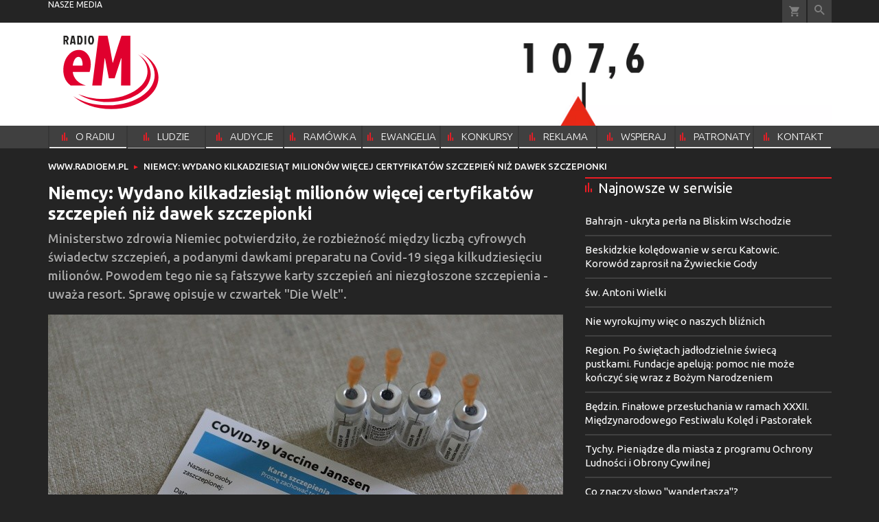

--- FILE ---
content_type: text/html; charset=utf-8
request_url: https://www.radioem.pl/doc/7334180.Niemcy-Wydano-kilkadziesiat-milionow-wiecej-certyfikatow
body_size: 15553
content:
<!DOCTYPE html PUBLIC "-//W3C//DTD XHTML 1.0 Transitional//EN" "http://www.w3.org/TR/xhtml1/DTD/xhtml1-transitional.dtd">
<html xmlns="http://www.w3.org/1999/xhtml">
<head>

	<meta http-equiv="Content-Type" content="text/html; charset=utf-8" />
	<meta http-equiv="Content-Language" content="pl" />
	<meta http-equiv="X-UA-Compatible" content="IE=edge" />
	<title>Niemcy: Wydano kilkadziesiąt milionów więcej certyfikatów szczepień...</title>
			<meta name="author" content="Instytut Gość Media">
		<meta name="generator" content="www.igomedia.pl">
		<meta property="og:site_name" content="Instytut Gość Media">
		<meta name="viewport" content="width=device-width, initial-scale=1.0" />

	<meta http-equiv="refresh" content="3600">
			<meta moj="test">
		<link rel="stylesheet" type="text/css" href="/static/themes/radioem-2018/service.min.css?_=5NDmP5moA1ioe9mDfUHKw"/>
		<link href="https://fonts.googleapis.com/css?family=Ubuntu:300,400,500,700&amp;subset=latin,latin-ext&amp;display=swap" rel="stylesheet" />		<link href="https://fonts.googleapis.com/css?family=Ubuntu+Condensed&amp;subset=latin,latin-ext&amp;display=swap" rel="stylesheet" />		<style type="text/css">@font-face {  font-family: 'icomoon';  src:  url('/static/themes/radioem-2018/fonts/icomoon.eot?5um8d2');  src:  url('/static/themes/radioem-2018/fonts/icomoon.eot?5um8d2#iefix') format('embedded-opentype'),    url('/static/themes/radioem-2018/fonts/icomoon.ttf?5um8d2') format('truetype'),    url('/static/themes/radioem-2018/fonts/icomoon.woff?5um8d2') format('woff'),    url('/static/themes/radioem-2018/fonts/icomoon.svg?5um8d2#icomoon') format('svg');  font-weight: normal;  font-style: normal;}  </style>

		

		

	<script type='text/javascript'>
			window.CookieMsgVersion = 3;
		window.PrivacyPolicyContentURL = "https://www.wiara.pl/_int/welcome-message";
		var wre={"web":{},"api":{"DEBUG":false,"ReportProblem":null,"GetHelp":null,"LoginLayer":null,"ReportJSWarns":false,"migrateMute":true,"ServiceWorker":"/static/js/sw.min.js"},"includes":{}};
		wre.Ready=function(cb){};
		wre.EmitDone=function(cb){};
		wre.IncReqScripts=function(){wre._req_scripts++};
		wre._req_scripts=0;
		wre.IsMenuInteractionDisabled = false;

		wre.api.MOBILE=false;
		(function() {
			"use strict";
			var readyList=[],readyFired=false,inst=false,d=document;
			function ready(){if(!readyFired){readyFired=true;for(var i=0;i<readyList.length;i++){readyList[i].fn.call(window,readyList[i].ctx);}readyList=null;}};
			wre.Ready=function(callback,context){if(readyFired||!wre._req_scripts){setTimeout(function(){callback(context);},1);return;}else{readyList.push({fn:callback,ctx:context});}};
			wre.EmitDone=function(){wre._req_scripts--;if(wre._req_scripts <= 0){ready();}};
		})();
		
	</script>

		
	<script type="text/javascript">
	/* <![CDATA[ */
		wre.api.SERVICE_ROOT = "/";
		wre.api.ReportProblem = "x9b5327ec.xff17b375";
		wre.api.GetHelp = "x014234ef.x09b49125";
		wre.api.LoginLayer = "xedcfe968.x2b43a516";
		wre.api.ReportAbuse = "x9b5327ec.x3d8cf562";
		wre.api.UserInfoTooltip = "xedcfe968.x62ac0126";
		wre.api.NewMessage = "xedcfe968.xeda7861c";
		wre.api.AddFriend = "xedcfe968.xd4d39bc2";
		wre.api.ManageFollowers = "x52c6d494.x6ed3e580";
		wre.api.Sink = "https://www.wiara.pl/sink";
		wre.api.Logout = "x2983bb04.x8d97e42a";
		wre.api.CommentVote = "x52c6d494.x70f961d2";
		wre.api.CommentAbuse = "x52c6d494.xba877c6c";
		wre.api.Adverts = false;
		wre.api.AdvertsDFPAsync = true;
		wre.api.SessionKey = "wiara_sid";
		wre.api.CookiePrefix = "";
		wre.api.WidgetsFrame = 3;
		wre.api.community = {};

			wre.includes.player = ["//wf2.xcdn.pl/static/js/player-audio.min.js?_=DbqkyN6fmGisRAfVDxmjVg"];
			wre.includes.mejs = ["//wf1.xcdn.pl/static/js/jquery/mejs/build-4.2.9/mediaelement-and-player.min.js?_=rJ6hiWug6GJG9U_yXnqA"];
	/* ]]> */
	</script>
		<script>wre.IncReqScripts();</script>

				<script type="text/javascript" src="//wf2.xcdn.pl/static/js/desktop.min.js?_=RWmnpgjgMKjJ3jF0rWZOQ"></script>
		<script type="text/javascript">
			$(function(){
				wre.EmitDone();
			});
		</script>

			<script>wre.recaptcha_v3_key="6Ldo3c8qAAAAAAztOqnMGoGRS5AWPqXc-D7eTsIc";</script>
			<script src="https://www.google.com/recaptcha/api.js?render=6Ldo3c8qAAAAAAztOqnMGoGRS5AWPqXc-D7eTsIc" async></script>
		<script type="text/javascript">
			wre.Ready(function() {
				$(document).on("mobileinit", function () {
					$.mobile.ajaxEnabled = false;
				});
			});
		</script>
		
<script type="text/javascript">
/* <![CDATA[ */
			(function(i,s,o,g,r,a,m){i['GoogleAnalyticsObject']=r;i[r]=i[r]||function(){
			(i[r].q=i[r].q||[]).push(arguments)},i[r].l=1*new Date();a=s.createElement(o),
			m=s.getElementsByTagName(o)[0];a.async=1;a.src=g;m.parentNode.insertBefore(a,m)
			})(window,document,'script','//www.google-analytics.com/analytics.js','ga');
	
/* ]]> */
</script>

				
<script type="text/javascript">
/* <![CDATA[ */

			(function(w,d,s,l,i){w[l]=w[l]||[];w[l].push({'gtm.start': new Date().getTime(),event:'gtm.js'});var f=d.getElementsByTagName(s)[0], j=d.createElement(s),dl=l!='dataLayer'?'&l='+l:'';j.async=true;j.src= 'https://www.googletagmanager.com/gtm.js?id='+i+dl;f.parentNode.insertBefore(j,f); })(window,document,'script','dataLayer',"GTM-NKQRS2CM");
		
/* ]]> */
</script>

				<script async src="https://www.googletagmanager.com/gtag/js?id=G-H01FJPGFYG"></script> <script> window.dataLayer = window.dataLayer || []; function gtag(){dataLayer.push(arguments);} gtag('js', new Date()); gtag('config', 'G-H01FJPGFYG'); </script>

							 

			<script type="text/javascript" src="/static/js/browser-update.min.js?_=15958" async="async" defer="defer"></script>

	<link href="https://www.radioem.pl/rss/rtr/70b1d2.Najnowsze-audycje" type="application/atom+xml" title="Najnowsze audycje" rel="alternate" />

<link rel="manifest" href="https://www.radioem.pl/manifest.webmanifest.json"/>
<meta name="msapplication-TileColor" content="#da532c"/>
<meta name="theme-color" content="#ffffff"/>
<link rel="shortcut icon" href="/static/themes/radioem-2018/favicon.ico?v=p40TGSa9zHLyNyejOewAQ" type="image/x-icon" />

	<meta property="fb:app_id" content="314192143101"/>

		

							<link rel="canonical" href="https://www.gosc.pl/doc/7334180.Niemcy-Wydano-kilkadziesiat-milionow-wiecej-certyfikatow"/>
					<meta name="description" content="Ministerstwo zdrowia Niemiec potwierdziło, że rozbieżność między liczbą cyfrowych świadectw szczepień, a podanymi dawkami preparatu na Covid-19 sięga..."/>
					<meta property="og:type" content="article"/>
					<meta property="og:title" content="Niemcy: Wydano kilkadziesiąt milionów więcej certyfikatów szczepień..."/>
					<meta property="og:description" content="Ministerstwo zdrowia Niemiec potwierdziło, że rozbieżność między liczbą cyfrowych świadectw szczepień, a podanymi dawkami preparatu na Covid-19 sięga..."/>
					<meta property="og:url" content="https://www.radioem.pl/doc/7334180.Niemcy-Wydano-kilkadziesiat-milionow-wiecej-certyfikatow"/>
					<meta property="article:section" content="Religion"/>
					<meta property="article:published_time" content="2022-01-27T19:34:26Z"/>
					<meta property="article:modified_time" content="2022-01-27T19:37:31Z"/>
					<meta property="article:tag" content="NIEMCY"/>
					<meta property="article:tag" content="ZDROWIE"/>
					<meta property="article:tag" content="EPIDEMIA"/>
					<meta property="article:tag" content="PAP"/>
					<meta property="article:tag" content="SZCZEPIENIA"/>
							<meta property="og:image" content="https://ff3.xcdn.pl/i/JGQFAAAABLAEsAC56UJ0/f707cbf7dd68db567bb8f30528da0339.jpg"/>
					<meta property="og:image:src" content="https://ff3.xcdn.pl/i/JGQFAAAABLAEsAC56UJ0/f707cbf7dd68db567bb8f30528da0339.jpg"/>
					<meta property="og:image:type" content="image/png"/>
					<meta property="og:image:alt" content=""/>
					<meta property="og:image:width" content="1200"/>
					<meta property="og:image:height" content="800"/>
					<meta property="og:image" content="https://www.radioem.pl/static/images/base/radioem.jpg"/>
					<meta property="og:site_name" content="www.radioem.pl"/>
<script type="application/ld+json">{"@context": "https://schema.org", "url": "https://www.radioem.pl/doc/7334180.Niemcy-Wydano-kilkadziesiat-milionow-wiecej-certyfikatow", "name": "Niemcy: Wydano kilkadziesi\u0105t milion\u00f3w wi\u0119cej certyfikat\u00f3w szczepie\u0144...", "@type": "NewsArticle", "mainEntityOfPage": {"@type": "WebPage", "@id": ""}, "keywords": "NIEMCY, ZDROWIE, EPIDEMIA, PAP, SZCZEPIENIA", "dateCreated": "2022-01-27T19:23:00", "dateModified": "2022-01-27T19:37:31.863357", "description": "Ministerstwo zdrowia Niemiec potwierdzi\u0142o, \u017ce rozbie\u017cno\u015b\u0107 mi\u0119dzy liczb\u0105 cyfrowych \u015bwiadectw szczepie\u0144, a podanymi dawkami preparatu na Covid-19 si\u0119ga...", "datePublished": "2022-01-27T19:34:26", "image": ["https://ff3.xcdn.pl/i/JGQFAAAABLAEsAC56UJ0/f707cbf7dd68db567bb8f30528da0339.jpg"], "headline": "Niemcy: Wydano kilkadziesi\u0105t milion\u00f3w wi\u0119cej certyfikat\u00f3w szczepie\u0144..."}</script>
		<meta name="keywords" content="NIEMCY,ZDROWIE,EPIDEMIA,PAP,SZCZEPIENIA,"/>
	<meta name="msapplication-config" content="none"/>
</head>
<body id="body"  class="app-Document">
			<noscript><iframe src="https://www.googletagmanager.com/ns.html?id=GTM-NKQRS2CM" height="0" width="0" style="display:none;visibility:hidden"></iframe></noscript>












		
	<div id="fb-root"></div>
	<script>
	window.fbAsyncInit=function() {FB.init({appId:"314192143101",xfbml:true,version:'v2.9'});};
	(function(d, s, id) {
		var js, fjs = d.getElementsByTagName(s)[0];
		if (d.getElementById(id)) return;
		js = d.createElement(s); js.id = id; js.async=1;
		js.src = "//connect.facebook.net/pl_PL/sdk.js";
		fjs.parentNode.insertBefore(js, fjs);
		}(document, 'script', 'facebook-jssdk'));
	</script>

				
<script type="text/javascript">
/* <![CDATA[ */

			var pp_gemius_identifier = new String("nSpKTzLraxClG4JFtrB6AOWiTINF7TfnHF7qHo_wQlT.E7");
			var org_gemius_identifier = new String("nSpKTzLraxClG4JFtrB6AOWiTINF7TfnHF7qHo_wQlT.E7");
			function gemius_pending(i) { window[i] = window[i] || function() {var x = window[i+'_pdata'] = window[i+'_pdata'] || []; x[x.length]=arguments;};};
			gemius_pending('gemius_hit'); gemius_pending('gemius_event'); gemius_pending('pp_gemius_hit'); gemius_pending('pp_gemius_event');
			(function(d,t) {try {var gt=d.createElement(t),s=d.getElementsByTagName(t)[0],l='http'+((location.protocol=='https:')?'s':''); gt.setAttribute('async','async');
			gt.setAttribute('defer','defer'); gt.src=l+'://gapl.hit.gemius.pl/xgemius.js'; s.parentNode.insertBefore(gt,s);} catch (e) {}})(document,'script');
		
/* ]]> */
</script>

			

<div id="w">






				
				





		<div class="wp-bd webpart-wrap-layout wp-el" >




	<div class=" layout-1" style="width: 100%; clear:both">
	<div class="c1 LayoutColumn Col0">
		





		<div class="wp-bd webpart-wrap-layout_column wp-el" >






		<div class="wp-bd webpart-wrap-raw_html wp-el" >
<style>

@media(max-width: 720px) {
.layout-820-380 {
flex-direction: column;
}
.c820 {
    flex: 0 0 100%;
    max-width: 100%;
}
.c380 {
    flex: 0 0 100%;
    max-width: 100%;
}
}
</style>
	
		</div>

	
		</div>

	</div>

</div>

	
		</div>
				
				





		<div class="wp-bd webpart-wrap-layout wp-el" >




	<div class=" layout-1" style="width: 100%; clear:both">
	<div class="c1 LayoutColumn Col0">
		





		<div class="wp-bd webpart-wrap-layout_column wp-el" >






		<div class="wp-bd webpart-wrap-advert wp-el" >



	<div style="text-align: center;"><div id="art_bill_top" class="ban-fullwidth w2g"></div></div>




	
		</div>






		<div class="wp-bd webpart-wrap-HeaderMobile wp-el" style="padding-bottom:16px;margin-bottom:0;">








 
<div id="topHead" class="layout-1200 d-flex justify-content-between ">
	<ul>
		<li class="fixed-soc-icon"><a href="javascript:void(0)" class="ShowWidget" data-widget="SimpleLayer" data-widget-class="WidgetAllServices" data-url="/_int/widget-all-services">nasze media</a></li>
		<li class="fixed-soc-icon ct"><a href="javascript:void(0)" class="ShowWidget" data-widget="ContactForm" data-widget-class="ContactFormServices">Kontakt</a></li>
	</ul>

	<div class="navBox">
		<div class="nav-shop"><a href="http://sklep.gosc.pl/"><span class="icon-buy"></span></a></div>
		
		<div class="nav-dropdown nav-login-box">


				<a href="" class="nav-login-box__toggler DropdownToggler icon-avatar">zaloguj się</a>
			<div class="nav-dropdown__inner">
			<div class="nav-dropdown-header">PROFIL UŻYTKOWNIKA</div>
					<div class="nav-login-box__login">
						<div class="nav-login-box__header">
							Wygląda na to, że nie jesteś jeszcze zalogowany.
						</div>
	
						<div id="l">
							<div class="l1"><a href="https://moj.gosc.pl/" class="b show-layer-login" title="zaloguj się">zaloguj się</a></div>
							<div class="nav-login-text-box">
								lub
							</div>
							<div class="l2"><a href="https://moj.gosc.pl/rejestracja" class="b" title="załóż konto">zarejestruj się</a></div>
						</div>
					</div>
			</div>
		</div>
	
			<form class="search" method="get" id="search_form" action="/wyszukaj/wyrazy">
				<button class="search__button SearchButton icon-search-light" type="button" data-role="none">Wyszukiwarka</button>
				<div class="search__content">
						<input type="text" data-role="none" class="search__input" name="q" class="input" placeholder="Wyszukaj..." value="" />
					<input type="submit" data-role="none" class="search__submit" id="search" value="szukaj" data-width="233" />
				</div>
			</form>
	



		
	</div>

</div>


	<div class="service-header">
			<div class="layout-1200">
				
					<a href="https://radioem.pl?cache=2" class="theme-logo">
					<img src="/static/themes/radioem-2018/images/logo.svg" alt="logoSvg"/>
					</a>
					<h2>107,6 FM<span class="title-decorate"></span></h2>
			</div>

	</div>

<div class="menuWrapper">



		
			
			<div class="layout-group-name menuBox" style="display:block">
					
					

				<ul class="LayoutsGroupsHdr menu level-0" data-static-menu="true" data-menu-page-size="5">

					

						
						<li class="">
								<a href="/doc/2133251.Radio-eM-107-6-FM" class=""><span>O RADIU</span></a>
								


								</li>
						
						<li class="">
								<a href="/doc/2666832.Ludzie-radia" class=""><span>LUDZIE RADIA</span></a>
								


								</li>
						
						<li class="">
								<a href="https://www.radioem.pl/Audycje" class=""><span>AUDYCJE</span></a>
								


								</li>
						
						<li class="">
								<a href="https://www.radioem.pl/ramowka" class=""><span>RAMÓWKA</span></a>
								


								</li>
						
						<li class="">
								<a href="/Ewangelia" class=""><span>EWANGELIA</span></a>
								


								</li>
						
						<li class="">
								<a href="/Konkursy" class=""><span>KONKURSY</span></a>
								


								</li>
						
						<li class="">
								<a href="/Reklama/radio-em" class=""><span>REKLAMA</span></a>
								


								</li>
						
						<li class="">
								<a href="/Wsparcie" class=""><span>WSPIERAJ</span></a>
								


								</li>
						
						<li class="">
								<a href="/doc/9212460." class=""><span>PATRONATY</span></a>
								


								</li>
						
						<li class="">
								<a href="/Kontakt" class=""><span>KONTAKT</span></a>
								


								</li>
				</ul>

					</div>
		

		

		
		


</div>





<script type="text/javascript">
/* <![CDATA[ */
	$(function(){
		
	wre.web.InstallMobileHeader();
	wre.web.InstallLayoutGroups();

	});

/* ]]> */
</script>


	
		</div>






		<div class="wp-bd webpart-wrap-raw_html wp-el" >
<style>
a.SocialPlugin.commentIcon {
    display: none;
}
.doc_type_9 .txt__content {
    margin-top: 0;
}
.doc_type_9 .doc-gallery {
float: left;
}
.wp-bd.webpart-wrap-advert.wp-el .label {
    color: #fff;
}
/*radio prog list*/

.c418 .doc-media.doc-media-left_with_upper_border {
    margin-bottom: 8px;
}

/*doc in layout*/

.c418 .wp-bd.webpart-wrap-doc_content .txt h2 {
    font-size: 25px;
    line-height: 30px;
margin: 0 0 0;
}
.c418 .wp-bd.webpart-wrap-doc_content .txt h3 {
    font-size: 20px;
    line-height: 26px;
margin: 0 0 8px;
}

.c418 .wp-bd.webpart-wrap-doc_content {
    background: #fff;
    color: #333;
    padding: 16px;
}
.txt .content_ext_plugin iframe {
    width: 100%;
}
.fixed-soc-icon.ct {
    display: none !important;
}
#sg_half_prawa_szpalta {display: none;}
</style>
	
		</div>

	
		</div>

	</div>

</div>

	
		</div>
				
				





		<div class="wp-bd webpart-wrap-layout wp-el" >




	<div class=" layout-1" style="width: 100%; clear:both">
	<div class="c1 LayoutColumn Col0">
		





		<div class="wp-bd webpart-wrap-layout_column wp-el" >






		<div class="wp-bd webpart-wrap-layout wp-el" >




	<div class=" layout-1200" style="width: 100%; clear:both">
	<div class="c1200 LayoutColumn Col0">
		





		<div class="wp-bd webpart-wrap-layout_column wp-el" >






		<div class="wp-bd webpart-wrap-Navigation wp-el" style="padding-top:-2px;margin-top:0;padding-bottom:2px;margin-bottom:0;">



<div class="breadcrumbs-w"><div class="breadcrumbs"><div class="breadcrumbs_">

	<div class="path" itemscope itemtype="http://schema.org/BreadcrumbList">
		<span itemprop="itemListElement" itemscope itemtype="http://schema.org/ListItem"><a href="https://www.radioem.pl" itemid="https://www.radioem.pl" itemscope itemtype="http://schema.org/Thing" itemprop="item"><span itemprop="name">www.radioem.pl</span></a><meta itemprop="position" content="1" /></span>

			<span class="path-divider">→</span> <span itemprop="itemListElement" itemscope itemtype="http://schema.org/ListItem"><a href="/doc/7334180.Niemcy-Wydano-kilkadziesiat-milionow-wiecej-certyfikatow" itemscope itemtype="http://schema.org/Thing" itemprop="item" itemid="/doc/7334180.Niemcy-Wydano-kilkadziesiat-milionow-wiecej-certyfikatow"><span itemprop="name">Niemcy: Wydano kilkadziesiąt milionów więcej certyfikatów szczepień niż dawek szczepionki</span></a><meta itemprop="position" content="2" /></span>

	</div>


</div></div></div>

	
		</div>

	
		</div>

	</div>

</div>

	
		</div>






		<div class="wp-bd webpart-wrap-layout wp-el" style="padding-top:3px;margin-top:0;">




	<div class=" layout-782-418" style="width: 100%; clear:both">
	<div class="c782 c-right-margin LayoutColumn Col0">
		





		<div class="wp-bd webpart-wrap-layout_column wp-el" >











		<div class="app_document doc_type_3  ">

		
	<div class="cf txt ">

		<h1>Niemcy: Wydano kilkadziesiąt milionów więcej certyfikatów szczepień niż dawek szczepionki
		</h1>

		<div class="txt__lead">
			<p>Ministerstwo zdrowia Niemiec potwierdziło, że rozbieżność między liczbą cyfrowych świadectw szczepień, a podanymi dawkami preparatu na Covid-19 sięga kilkudziesięciu milionów. Powodem tego nie są fałszywe karty szczepień ani niezgłoszone szczepienia - uważa resort. Sprawę opisuje w czwartek &#34;Die Welt&#34;.</p>
		</div>

					<div class="doc-gallery">
		<div class="doc-gallery__img">
			<a href="//ff2.xcdn.pl/i/I18FAAAABRQC7gCH45cY/f707cbf7dd68db567bb8f30528da0339.jpg" data-lightbox="image"><img src="//ff1.xcdn.pl/i/I18FAAAAAu4CCADngYIh/f707cbf7dd68db567bb8f30528da0339.jpg" alt="" style="min-width: 750px; min-height: 500px"/></a>
			<a href="#" onclick="$(this).prev().trigger('click'); return false;" class="img_enlarge" title="Powiększ">&nbsp;</a>
		</div>
					<div class="doc-gallery__content">
				<span class="cm-i-p">
				W Niemczechwydany o ponad 42 miliony więcej certyfikatów szczepienia, niż podano dawek szczepionki. 		</span>

					
			<span class="cm-i-a">
					Henryk Przondziono /Foto Gość			</span>
				<span class="cm-i-a cm-i-a-source">
					<a class="cm-i-sub nu" rel="" href="https://foto.gosc.pl/zdjecia/520999.szczepienia-karta-szczepien-karta-szczepienia-jonson-jonson" target="_self">
					</a>
				</span>			</div>
	</div>



		

		<div class="txt__wrapper">

			<div class="txt__content">

				





<div class=" txt__rich-area">
	<p>W Niemczech kampania szczepień trwa od 13 miesięcy. W tym czasie wydano o 42,6 mln więcej cyfrowych świadectw szczepień, niż podano dawek szczepionki.</p>
<p>Do 21 stycznia wydano 204,7 mln cyfrowych certyfikatów szczepień przeciw Covid-19 - podało federalne ministerstwo zdrowia. W tym samym czasie wykonano 162,1 mln szczepień, wliczając pierwsze, drugie i trzecie dawki łącznie, czyli o 42,6 mln mniej, niż wystawiono certyfikatów.</p>
<p>Jednak ministerstwo twierdzi, że na te rozbieżności "nie miało wpływu fałszowanie certyfikatów szczepień lub miliony niezgłoszonych szczepień". Rzecznik resortu wyjaśnia ten stan "różnymi powodami", m.in. wystawianiem duplikatów certyfikatów w przypadku ich zagubienia.</p>
<p>Jednak rozbieżność ta znacznie wzrosła w ostatnich tygodniach - podkreśla "Die Welt". Według danych ministerstwa, do 15 grudnia wydano 162 397 255 cyfrowych świadectw szczepień, a według Instytutu im Roberta Kocha (RKI) podano 136 641 993 dawek szczepień. W połowie grudnia nadmiar certyfikatów wynosił nieco poniżej 26 milionów, obecnie są to już ponad 42 miliony.</p>
<p>"Sytuacja wymaga wyjaśnień. Rząd federalny musi niezwłocznie zapewnić jasność w tej sprawie" - podkreśla rzeczniczka ds. polityki zdrowotnej Lewicy, Kathrin Vogler. "Ogromna rozbieżność między liczbami szczepień według RKI, a cyfrowymi świadectwami szczepień po raz kolejny pokazuje chaos z danymi w rządzie federalnym" - skomentował Rene Springer, deputowany z ramienia AfD.</p>

</div>

		


<div class="pgr">
		<span class="pgr_arrow">«</span>
		<span class="pgr_arrow">‹</span>

<span class="pgr_nrs">
		<span>1</span>
</span>
		<span class="pgr_arrow">›</span>
		<span class="pgr_arrow">»</span>
</div>


				
	<div class="fb-like" data-href="https://www.radioem.pl/doc/7334180.Niemcy-Wydano-kilkadziesiat-milionow-wiecej-certyfikatow" data-layout="button_count" data-action="like" data-show-faces="false" data-share="true" data-width="210"></div>


				

				









			</div>

			<div class="txt__sidebar" id="sidebar">
				<div class="txt__author">
												
				<p class="l l-2 doc-source">
							<span class="s">PAP</span>
					</b>

				</p>


					<p class="doc-date"><span>publikacja</span> <b>27.01.2022 19:34</b></p>
				</div>
				
	<div class="social-wrapper">
		<div class="txt__social">
			
	<span class="wykop">
				<a href="http://www.facebook.com/share.php?u=https%3A%2F%2Fwww.radioem.pl%2Fdoc%2F7334180.Niemcy-Wydano-kilkadziesiat-milionow-wiecej-certyfikatow" class="SocialPlugin fbIcon" data-plugin="FBShare" data-url="https://www.radioem.pl/doc/7334180.Niemcy-Wydano-kilkadziesiat-milionow-wiecej-certyfikatow" target="_blank">FB</a>
				<a href="http://twitter.com/share?url=https%3A%2F%2Fwww.radioem.pl%2Fdoc%2F7334180.Niemcy-Wydano-kilkadziesiat-milionow-wiecej-certyfikatow&amp;text=Niemcy%3A+Wydano+kilkadziesi%C4%85t+milion%C3%B3w+wi%C4%99cej+certyfikat%C3%B3w+szczepie%C5%84+ni%C5%BC+dawek+szczepionki" class="SocialPlugin twitterIcon" data-plugin="TwShare" data-url="https://www.radioem.pl/doc/7334180.Niemcy-Wydano-kilkadziesiat-milionow-wiecej-certyfikatow" data-empty-value="tweetnij" target="_blank">Twitter</a>
			<script>!function(d,s,id){var js,fjs=d.getElementsByTagName(s)[0];if(!d.getElementById(id)){js=d.createElement(s);js.id=id;js.src="//platform.twitter.com/widgets.js";fjs.parentNode.insertBefore(js,fjs);}}(document,"script","twitter-wjs");</script>
	</span>

		</div>
		<div class="txt__social-icons">
				<a href="print" rel="nofollow" onclick="javascript:window.open(&#34;/doc_pr/7334180.Niemcy-Wydano-kilkadziesiat-milionow-wiecej-certyfikatow&#34;,'drukowanie','width=760,height=500,toolbar=no,location=no,scrollbars=yes,resize=no'); return false;" title="drukuj" class="print">drukuj</a>
			<a href="#" rel="nofollow" title="wyślij" class="send ShowWidget" data-widget="SendLink" data-object="7334180" data-key="OGQ4YjhmNzlhMzUy">wyślij</a>
		</div>
	</div>

			</div>

			
		</div>

		<div class="txt__tags">
			
	<div class="tags">
					<span>TAGI:</span>
			<ul class="tags">
					<li><a href="/wyszukaj/tag/1213.EPIDEMIA" rel="nofollow">EPIDEMIA</a></li>
					<li><a href="/wyszukaj/tag/47f.NIEMCY" rel="nofollow">NIEMCY</a></li>
					<li><a href="/wyszukaj/tag/1a88.PAP" rel="nofollow">PAP</a></li>
					<li><a href="/wyszukaj/tag/2eb5.SZCZEPIENIA" rel="nofollow">SZCZEPIENIA</a></li>
					<li><a href="/wyszukaj/tag/4c7.ZDROWIE" rel="nofollow">ZDROWIE</a></li>
			</ul>
	</div>

		</div>
	</div>


		</div>










		<div class="wp-bd webpart-wrap-raw_html wp-el" >
<iframe src="https://patronite.pl/widget/radioem/337929/small/light/colorful?description=Dzi%C4%99kuje%20za%20Twoje%20wsparcie!" width="750" height="280" frameborder="0" scrolling="no"></iframe>
	
		</div>

	
		</div>

	</div>

	<div class="c418 LayoutColumn Col1">
		





		<div class="wp-bd webpart-wrap-layout_column wp-el" >




<div class="pos-sticky">


		<div class="wp-bd webpart-wrap-layout wp-el" >




	<div class=" layout-1" style="width: 100%; clear:both">
	<div class="c1 LayoutColumn Col0">
		





		<div class="wp-bd webpart-wrap-layout_column wp-el" >




		

		<div class="wp-bd webpart-wrap-latest_list wp-el wp-has-title" style="padding-top:0px;margin-top:0;">
				<a class="LayoutAnchor Anchor" name="Najnowsze-w-serwisie"></a>

			<div class="cf cN_wiara2015_left  cN_left">
					<h4 class=" cN_left"><span>Najnowsze w serwisie</span></h4>
			</div>



<ul class="ul">
			<li>
							<a href="/doc/9566193.Bahrajn-ukryta-perla-na-Bliskim-Wschodzie" class="prio0" title="">Bahrajn - ukryta perła na Bliskim Wschodzie</a>
		</li>
		<li>
							<a href="/doc/9566681.Beskidzkie-koledowanie-w-sercu-Katowic-Korowod-zaprosil-na" class="prio0" title="Barwne grupy kolędnicze z Żywca i Milówki przeszły ulicami Katowic, zapraszając mieszkańców aglomeracji do udziału w 57. Przeglądzie Zespołów Kolędniczych i Obrzędowych „Żywieckie Gody”, który od soboty będzie odbywał się w Żywcu, Milówce i Bielsku-Białej.">Beskidzkie kolędowanie w sercu Katowic. Korowód zaprosił na Żywieckie Gody</a>
		</li>
		<li>
							<a href="/doc/9566051.sw-Antoni-Wielki" class="prio0" title="Częstym obrazem powracającym w baśniach jest szlachetna walka dobra ze złem. Dobro reprezentuje najczęściej nieskazitelny rycerz na białym koniu, a zło szkaradny smok. ">św. Antoni Wielki</a>
		</li>
		<li>
							<a href="/doc/9556246.Nie-wyrokujmy-wiec-o-naszych-bliznich" class="prio0" title="Nie przyszedłem, aby powołać sprawiedliwych, ale grzeszników. Mk 2,17">Nie wyrokujmy więc o naszych bliźnich</a>
		</li>
		<li>
							<a href="/doc/9564922.Region-Po-swietach-jadlodzielnie-swieca-pustkami-Fundacje" class="prio0" title="Lodówki społeczne i jadłodzielnie w całym kraju w święta są pełne, ale zaraz po nich znów pustoszeją. Osoby borykające się z biedą lub kryzysem bezdomności nie mogą liczyć na świąteczne zapasy przez cały rok. Fundacje i wolontariusze apelują o stałą, a nie sezonową pomoc – bo głód nie kończy się wraz z datą w kalendarzu.
">Region. Po świętach jadłodzielnie świecą pustkami. Fundacje apelują: pomoc nie może kończyć się wraz z Bożym Narodzeniem</a>
		</li>
		<li>
							<a href="/doc/9566569.Bedzin-Finalowe-przesluchania-w-ramach-XXXII-Miedzynarodowego" class="prio0" title="Od czwartku do soboty (15–17 stycznia) w Będzin Arenie odbywają się finałowe przesłuchania laureatów eliminacji XXXII. Międzynarodowego Festiwalu Kolęd i Pastorałek. Przez trzy dni artyści z Polski i zagranicy prezentują najpiękniejsze kolędy i pastorałki, a wśród nich zdecydowanie najczęściej wybrzmiewa „Mizerna Cicha”.">Będzin. Finałowe przesłuchania w ramach XXXII. Międzynarodowego Festiwalu Kolęd i Pastorałek</a>
		</li>
		<li>
							<a href="/doc/9566306.Tychy-Pieniadze-dla-miasta-z-programu-Ochrony-Ludnosci-i-Obrony" class="prio0" title="8 milionów złotych otrzymał tyski samorząd z programu Ochrony Ludności i Obrony Cywilnej. Pozyskane środki przeznaczono na zakup sprzętu, który pozwoli zabezpieczyć dostawy wody dla mieszkańców w sytuacjach kryzysowych.">Tychy. Pieniądze dla miasta z programu Ochrony Ludności i Obrony Cywilnej</a>
		</li>
		<li>
							<a href="/doc/9566056.Co-znaczy-slowo-wandertasza" class="prio0" title="">Co znaczy słowo &#34;wandertasza&#34;?</a>
		</li>
		<li>
							<a href="/doc/9566164.Wojkowice-W-niedziele-Blues-nad-Brynica" class="prio0" title="&#34;Blues nad Brynicą&#34;, czyli przegląd najlepszej muzyki tego gatunku, powraca po raz czwarty! Miłośnicy bluesa ponownie spotkają się w Miejskim Ośrodku Kultury w Wojkowicach. 

">Wojkowice. W niedzielę &#34;Blues nad Brynicą&#34;</a>
		</li>
		<li>
							<a href="/doc/9566162.Abp-Andrzej-Przybylski-Boze-blogoslawienstwo-potrzebne-takze-w" class="prio0" title="Tegoroczna kolęda w archidiecezji katowickiej przynosi sygnały, że choć zmieniają się warunki społeczne i demograficzne, w wielu parafiach „nie jest gorzej”, a spotkań z wiernymi wciąż jest dużo mówił w Rozmowie Poranka abp Andrzej Przybylski metropolita katowicki.">Abp Andrzej Przybylski: Boże błogosławieństwo potrzebne także w miejscach pracy</a>
		</li>

</ul>


	
		</div>






		<div class="wp-bd webpart-wrap-advert wp-el" >



	<div style="text-align: center;"><div id="art_half_prawa_szpalta" class="ban-fullwidth w2g"></div></div>




	
		</div>




		

		<div class="wp-bd webpart-wrap-latest_list wp-el wp-has-title" >
				<a class="LayoutAnchor Anchor" name="Najlepsze-tresci"></a>

			<div class="cf cN_wiara2015_left ">
					<h4 class=""><span>Najlepsze treści</span></h4>
			</div>



<ul class="ul">
			<li>
							<a href="/doc/9556244.On-moze-uczynic-znacznie-wiecej-niz-myslimy-czy-rozumiemy" class="prio0" title="Wyciągnął rękę, dotknął, rzekł. Mk 1,41">On może uczynić znacznie więcej, niż myślimy czy rozumiemy</a>
		</li>
		<li>
							<a href="/doc/9556245.Chrzescijanin-to-czlowiek-ktory-stara-sie-byc-potrzebny-innym" class="prio0" title="Odkryli dach nad miejscem, gdzie Jezus się znajdował, i przez otwór spuścili nosze, na których leżał paralityk. Mk 2,4">Chrześcijanin to człowiek, który stara się być potrzebny innym</a>
		</li>
		<li>
							<a href="/doc/9566086.Piekary-Slaskie-Tlumy-pozegnaly-ks-pral-Wladyslawa-Nieszporka" class="prio0" title="Tłumy żegnały wczoraj ks. prał. Władysława Nieszporka. W Piekarach Śląskich odbył się pogrzeb wieloletniego proboszcza piekarskiej bazyliki i kustosza Sanktuarium Matki Sprawiedliwości i Miłości Społecznej.">Piekary Śląskie. Tłumy pożegnały ks. prał. Władysława Nieszporka</a>
		</li>
		<li>
							<a href="/doc/9565388.Bytom-Miasto-zerwalo-umowe-z-zarzadca-bytomskiego-schroniska-Co" class="prio0" title="Umowa z zarządcą bytomskiego schroniska zostanie rozwiązana - poinformował bytomski urząd miasta.  Co stanie się ze zwierzętami?">Bytom. Miasto zerwało umowę z zarządcą bytomskiego schroniska. Co dalej ze zwierzętami?</a>
		</li>
		<li>
							<a href="/doc/9556246.Nie-wyrokujmy-wiec-o-naszych-bliznich" class="prio0" title="Nie przyszedłem, aby powołać sprawiedliwych, ale grzeszników. Mk 2,17">Nie wyrokujmy więc o naszych bliźnich</a>
		</li>
		<li>
							<a href="/doc/9565256.Katowice-Final-etapu-diecezjalnego-XXXVI-Olimpiady-Teologii" class="prio0" title="46 uczestników XXXVI Olimpiady Teologii Katolickiej zakończyło właśnie pisać test wiedzy w etapie diecezjalnym. Tegoroczna edycja przebiega pod hasłem &#34;Chrzest i misja św. Ottona z Bambergu”. Znamy laureatów. ">Katowice. Finał etapu diecezjalnego XXXVI Olimpiady Teologii Katolickiej </a>
		</li>
		<li>
							<a href="/doc/9564783.Adam-Trzebinczyk-Europejskie-Centrum-Okulistyki-odpowie-na" class="prio0" title="- Tworzenie Europejskiego Centrum Okulistyki odpowiada na potrzeby mieszkańców woj. śląskiego i Polski – dyrektor Okręgowego Szpitala Kolejowego w Katowicach.">Adam Trzebińczyk: Europejskie Centrum Okulistyki odpowie na potrzeby mieszkaców woj. śląskiego i Polski</a>
		</li>
		<li>
							<a href="/doc/9564647.Bielsko-Biala-inauguruje-obchody-Polskiej-Stolicy-Kultury" class="prio0" title="Już w najbliższą sobotę, 17 stycznia, Bielsko-Biała oficjalnie zainauguruje obchody Polskiej Stolicy Kultury. Na mieszkańców i gości czeka bogaty program artystyczny, obejmujący wydarzenia w przestrzeni miejskiej, koncerty plenerowe, uroczystą galę oraz występy gwiazd polskiej estrady.">Bielsko-Biała inauguruje obchody Polskiej Stolicy Kultury. Widowiskowe otwarcie już w sobotę</a>
		</li>
		<li>
							<a href="/doc/9564765.Sosnowiec-Wbrew-trendom-demograficznym-w-miescie-urodzilo-sie" class="prio0" title="Szpital Miejski w Sosnowcu odnotował w 2025 roku rekordową liczbę porodów – na świat przyszło tu 501 dzieci, o 11 proc. więcej niż rok wcześniej. To wyraźny kontrast wobec ogólnopolskiego trendu spadku urodzeń. Równocześnie wzrosła także ogólna liczba urodzeń wśród mieszkańców Sosnowca, a liczba zgonów była niższa niż w 2024 roku.">Sosnowiec. Wbrew trendom demograficznym w mieście urodziło się rekordowo dużo dzieci w 2025 roku</a>
		</li>
		<li>
							<a href="/doc/9563875.Slaskie-Nowe-mozliwosci-rehabilitacji-pulmonologicznej-SUM-i" class="prio0" title="Pacjenci po przebytych chorobach płuc ze Śląska zyskają dostęp do unikatowej formy rehabilitacji w podziemiach Kopalni Soli „Wieliczka”. Przedstawiciele Śląskiego Uniwersytetu Medycznego oraz Uzdrowiska Kopalnia Soli „Wieliczka” podpisali w Katowicach porozumienie o współpracy, które otwiera drogę do realizacji pilotażowego programu trzytygodniowych turnusów rehabilitacyjnych z wykorzystaniem leczniczego mikroklimatu pod ziemią.">Śląskie. Nowe możliwości rehabilitacji pulmonologicznej. ŚUM i Uzdrowisko Kopalnia Soli „Wieliczka” łączą siły</a>
		</li>

</ul>


	
		</div>






		<div class="wp-bd webpart-wrap-advert wp-el" >



	<div style="text-align: center;"><div id="art_rec_prawa_szpalta" class="ban-fullwidth w2g"></div></div>




	
		</div>




		

		<div class="wp-bd webpart-wrap-SavedForLater wp-el wp-has-title" style="padding-top:16px;margin-top:0;">
				<a class="LayoutAnchor Anchor" name="Zapisane-na-pozniej"></a>

			<div class="cf cN_wiara2015_left ">
					<h4 class=""><span>Zapisane na później</span></h4>
			</div>



<script type="text/html">
	<div class="doc-media doc-media-title_left Item" data-url="{{url}}">
		<div class="cb"></div>
		<a href="#" class="Remove">x</a>
		<a href="{{url}}" title="{{title}}">
			<span class="dl_l_title">
				<img class="dl_l" src="{{imgsrc}}" alt="{{title}}">
			</span>
		</a>
		<span class="pub-date">{{pubdate}}</span>
		<div class="descBox">
		<h2 class="dl_l title_align">
			<a href="{{url}}" title="{{title}}">{{title}}</a>
		</h2>
		<p class="b class "><a href="{{url}}" title="{{title}}">{{lead}}</a></p>
		<p class="tr b dl_l">
			<a class="more_dlp a-more" href="{{url}}" title="{{title}}"></a>
		</p>
		</div>
	</div>
</script>

	
		</div>

	
		</div>

	</div>

</div>

	
		</div>
</div>

	
		</div>

	</div>

</div>

	
		</div>






		<div class="wp-bd webpart-wrap-layout wp-el" style="padding-top:30px;margin-top:0;">




	<div class=" layout-1200" style="width: 100%; clear:both">
	<div class="c1200 LayoutColumn Col0">
		





		<div class="wp-bd webpart-wrap-layout_column wp-el" >




		

		<div class="wp-bd webpart-wrap-Objects wp-el wp-has-title" >
				<a class="LayoutAnchor Anchor" name="Nasze-gadzety"></a>

			<div class="cf cN_radio">
					<h4><span>Nasze gadżety</span></h4>
			</div>





<ul class="im-360x260 ">
		
		<li class="prio0">
			<a class="" href="https://sklep.gosc.pl/produkt/kalendarz-2026-radio-em-ciesz-sie-sluchaniem/" title="Kalendarz Radia eM 2026">
				
	<div class="imgBox">
				<img class="" src="//wf2.xcdn.pl/files/25.bkt/12/23/12/491188_uLO0_lendarz_radio_em_na_2026_OK_90.jpg.webp" alt="Kalendarz Radia eM 2026" />
			
	<div class="iconType">
	</div>
	</div>

				<span class="sb h hnTitle">
						<ul class="labels">
			
			<li class="label-news">40 zł</li>
		</ul>

					<strong class="sb">Kalendarz Radia eM 2026</strong>
					<span class="sb"></span>
				</span>
			</a>
		</li>
		
		<li class="prio0">
			<a class="" href="https://sklep.gosc.pl/produkt/kubek-radio-em/" title="Kubek Radia eM">
				
	<div class="imgBox">
				<img class="" src="//wf2.xcdn.pl/files/25.bkt/12/03/13/763812_8GAc_kubekRadia_90.jpg.webp" alt="Kubek Radia eM" />
			
	<div class="iconType">
	</div>
	</div>

				<span class="sb h hnTitle">
						<ul class="labels">
			
			<li class="label-news">50 zł</li>
		</ul>

					<strong class="sb">Kubek Radia eM</strong>
					<span class="sb"></span>
				</span>
			</a>
		</li>
		
		<li class="prio0">
			<a class="" href="https://sklep.gosc.pl/produkt/opaska-radio-em-biala/" title="Opaska biała">
				
	<div class="imgBox">
				<img class="" src="//wf1.xcdn.pl/files/25.bkt/12/03/13/763872_m6qO_opaskiBiale_90.jpg.webp" alt="Opaska biała" />
			
	<div class="iconType">
	</div>
	</div>

				<span class="sb h hnTitle">
						<ul class="labels">
			
			<li class="label-news">10 zł</li>
		</ul>

					<strong class="sb">Opaska biała</strong>
					<span class="sb"></span>
				</span>
			</a>
		</li>
</ul>

	
		</div>

	
		</div>

	</div>

</div>

	
		</div>

	
		</div>

	</div>

</div>

	
		</div>
				
				





		<div class="wp-bd webpart-wrap-layout wp-el" >




	<div class=" layout-1" style="width: 100%; clear:both">
	<div class="c1 LayoutColumn Col0">
		





		<div class="wp-bd webpart-wrap-layout_column wp-el" >






		<div class="wp-bd webpart-wrap-FooterMobile wp-el" >







<div class="footer">

	

	
		
		
			<ul class="links-list">
				<li>
					
						<a href="http://radiokatolickie.pl/">Radio katolickie</a>
				</li>
				<li>
					
						<a href="https://www.gosc.pl/wyszukaj/wydania/3.Gosc-Niedzielny"><img src="//wf1.xcdn.pl/files/24.bkt/05/17/08/927198_9iAg_323241_ZxpT_gosc_white.png" alt="Gość Niedzielny" /></a>
				</li>
				<li>
					
						<a href="http://malygosc.pl"><img src="//wf2.xcdn.pl/files/22/11/07/814791_DZbD_359_apxm_323357_Kcqg_mgnlogo.png" alt="Mały Gość" /></a>
				</li>
				<li>
					
						<a href="http://foto.gosc.pl"><img src="//wf1.xcdn.pl/files/22/11/07/814854_fEAt_345815_e7pY_fotogosc.png" alt="Foto Gość" /></a>
				</li>
				<li>
					
						<a href="http://wiara.pl"><img src="//wf1.xcdn.pl/files/24.bkt/05/31/11/147060_FyQJ_wiaranew.png" alt="Wiara" /></a>
				</li>
				<li>
					
						<a href="https://www.radioem.pl/doc/9127712.">Prywatność</a>
				</li>
			</ul>
		
		<div class="footerContent">
				<ul class="social-list">
					<li>
						
							<a href="https://www.facebook.com/radioem?fref=ts" class="Facebook icon-Facebook">
								<span>Facebook</span>
							</a>
					</li>
					<li>
						
							<a href="https://twitter.com/radio_em_107i6" class="Twitter icon-Twitter">
								<span>Twitter</span>
							</a>
					</li>
					<li>
						
							<a href="https://www.youtube.com/channel/UC7QTxM16AsFC9NFJoSu4fdw" class="YT icon-YT">
								<span>YT</span>
							</a>
					</li>
				</ul>
				
					<table border="1" cellpadding="1" cellspacing="1">
<tbody>
<tr>
<td>ADRES:</td>
<td>KONTAKT:</td>
</tr>
<tr>
<td>
<p>Radio eM<br/>
			ul. Jordana 39<br/>
			Katowice, 40-043</p>
</td>
<td>
<p><a href="mailto:redakcja@radioem.pl">redakcja@radioem.pl</a><br/>
			 tel. 32/ 608-80-40<br/>
<a href="mailto:sekretariat@radioem.pl">sekretariat@radioem.pl</a><br/>
			tel. 32/ 251 18 07</p>
<p> </p>
</td>
</tr>
</tbody>
</table>

		</div>
	

			<a href="/switch-to-mobile-layouts?url=%2Fdoc%2F7334180.Niemcy-Wydano-kilkadziesiat-milionow-wiecej-certyfikatow" rel="nofollow" class="SwitchLayouts icon-mobile" data-layouts="mobile" data-ajax="false"><span>WERSJA MOBILNA</span></a>
</div>
<div class="footer__content">
	<p>
		<a href="https://${settings.INSTITUTE_HOST}/Copyright">Copyright © Instytut Gość Media.</a><br>
		Wszelkie prawa zastrzeżone.
	
		<a href="javascript:void(0)" class="ShowWidget report-error-btn" data-widget="ReportProblem">Zgłoś błąd</a><br/>
	</p>
</div>
	
		</div>






		<div class="wp-bd webpart-wrap-raw_html wp-el" >
<script>if(document.querySelector('.footer__content')) {document.querySelector('.footer__content').remove()}</script>
	
		</div>






		<div class="wp-bd webpart-wrap-raw_html wp-el" >
<style>
.nav-dropdown.nav-login-box {
    display: none !important;
}
</style>
	
		</div>

	
		</div>

	</div>

</div>

	
		</div>



</div>
<div id="help_div"><div class="ldr"></div></div>

<noscript>
	<div style="position:absolute;top:0;z-index:999999999;padding:10px 20px;width:100%;background:#808080;color:#fff;text-align:center;font-family:Roboto, Helvetica, Arial, sans-serif;font-size:18px;line-height:25px;">
		<p style="display:inline-block;text-align:left;margin:0;">
			<span style="float:left;margin-right:20px;width:45px;"><img style="max-width:100%;height:auto;" src="/static/icons/error.gif" alt="" /></span> Wygląda na to, że Twoja przeglądarka nie obsługuje JavaScript.<br />Zmień ustawienia lub <a href="https://browser-update.org/pl/update-browser.html" style="text-decoration:underline;font-weight:bold;color:#fff;">wypróbuj inną przeglądarkę</a>.
		</p>
	</div>
</noscript>










	<div id="l-overlay">&nbsp;</div>
	
	<div id="l-error"><div class="l-login"><div class="l-login-">
	<a href="#" class="close" title="zamknij">X</a>
	<div id="ProblemLayer"></div>
	</div></div></div>


	<div id="l-abuse"><div class="l-login"><div class="l-login-">
	<a href="#" class="close" title="zamknij">X</a>
	<div id="AbuseLayer"></div>
	</div></div></div>

	<div id="l-addfriend"><div class="l-login l-newmessage"><div class="l-login-">
	<a href="#" class="close" title="zamknij">X</a>
	<div id="AddFriendLayer"></div>
	</div></div></div>




</body>
</html>


--- FILE ---
content_type: text/html; charset=utf-8
request_url: https://www.google.com/recaptcha/api2/anchor?ar=1&k=6Ldo3c8qAAAAAAztOqnMGoGRS5AWPqXc-D7eTsIc&co=aHR0cHM6Ly93d3cucmFkaW9lbS5wbDo0NDM.&hl=en&v=PoyoqOPhxBO7pBk68S4YbpHZ&size=invisible&anchor-ms=20000&execute-ms=30000&cb=rfv2kr8ow21d
body_size: 48879
content:
<!DOCTYPE HTML><html dir="ltr" lang="en"><head><meta http-equiv="Content-Type" content="text/html; charset=UTF-8">
<meta http-equiv="X-UA-Compatible" content="IE=edge">
<title>reCAPTCHA</title>
<style type="text/css">
/* cyrillic-ext */
@font-face {
  font-family: 'Roboto';
  font-style: normal;
  font-weight: 400;
  font-stretch: 100%;
  src: url(//fonts.gstatic.com/s/roboto/v48/KFO7CnqEu92Fr1ME7kSn66aGLdTylUAMa3GUBHMdazTgWw.woff2) format('woff2');
  unicode-range: U+0460-052F, U+1C80-1C8A, U+20B4, U+2DE0-2DFF, U+A640-A69F, U+FE2E-FE2F;
}
/* cyrillic */
@font-face {
  font-family: 'Roboto';
  font-style: normal;
  font-weight: 400;
  font-stretch: 100%;
  src: url(//fonts.gstatic.com/s/roboto/v48/KFO7CnqEu92Fr1ME7kSn66aGLdTylUAMa3iUBHMdazTgWw.woff2) format('woff2');
  unicode-range: U+0301, U+0400-045F, U+0490-0491, U+04B0-04B1, U+2116;
}
/* greek-ext */
@font-face {
  font-family: 'Roboto';
  font-style: normal;
  font-weight: 400;
  font-stretch: 100%;
  src: url(//fonts.gstatic.com/s/roboto/v48/KFO7CnqEu92Fr1ME7kSn66aGLdTylUAMa3CUBHMdazTgWw.woff2) format('woff2');
  unicode-range: U+1F00-1FFF;
}
/* greek */
@font-face {
  font-family: 'Roboto';
  font-style: normal;
  font-weight: 400;
  font-stretch: 100%;
  src: url(//fonts.gstatic.com/s/roboto/v48/KFO7CnqEu92Fr1ME7kSn66aGLdTylUAMa3-UBHMdazTgWw.woff2) format('woff2');
  unicode-range: U+0370-0377, U+037A-037F, U+0384-038A, U+038C, U+038E-03A1, U+03A3-03FF;
}
/* math */
@font-face {
  font-family: 'Roboto';
  font-style: normal;
  font-weight: 400;
  font-stretch: 100%;
  src: url(//fonts.gstatic.com/s/roboto/v48/KFO7CnqEu92Fr1ME7kSn66aGLdTylUAMawCUBHMdazTgWw.woff2) format('woff2');
  unicode-range: U+0302-0303, U+0305, U+0307-0308, U+0310, U+0312, U+0315, U+031A, U+0326-0327, U+032C, U+032F-0330, U+0332-0333, U+0338, U+033A, U+0346, U+034D, U+0391-03A1, U+03A3-03A9, U+03B1-03C9, U+03D1, U+03D5-03D6, U+03F0-03F1, U+03F4-03F5, U+2016-2017, U+2034-2038, U+203C, U+2040, U+2043, U+2047, U+2050, U+2057, U+205F, U+2070-2071, U+2074-208E, U+2090-209C, U+20D0-20DC, U+20E1, U+20E5-20EF, U+2100-2112, U+2114-2115, U+2117-2121, U+2123-214F, U+2190, U+2192, U+2194-21AE, U+21B0-21E5, U+21F1-21F2, U+21F4-2211, U+2213-2214, U+2216-22FF, U+2308-230B, U+2310, U+2319, U+231C-2321, U+2336-237A, U+237C, U+2395, U+239B-23B7, U+23D0, U+23DC-23E1, U+2474-2475, U+25AF, U+25B3, U+25B7, U+25BD, U+25C1, U+25CA, U+25CC, U+25FB, U+266D-266F, U+27C0-27FF, U+2900-2AFF, U+2B0E-2B11, U+2B30-2B4C, U+2BFE, U+3030, U+FF5B, U+FF5D, U+1D400-1D7FF, U+1EE00-1EEFF;
}
/* symbols */
@font-face {
  font-family: 'Roboto';
  font-style: normal;
  font-weight: 400;
  font-stretch: 100%;
  src: url(//fonts.gstatic.com/s/roboto/v48/KFO7CnqEu92Fr1ME7kSn66aGLdTylUAMaxKUBHMdazTgWw.woff2) format('woff2');
  unicode-range: U+0001-000C, U+000E-001F, U+007F-009F, U+20DD-20E0, U+20E2-20E4, U+2150-218F, U+2190, U+2192, U+2194-2199, U+21AF, U+21E6-21F0, U+21F3, U+2218-2219, U+2299, U+22C4-22C6, U+2300-243F, U+2440-244A, U+2460-24FF, U+25A0-27BF, U+2800-28FF, U+2921-2922, U+2981, U+29BF, U+29EB, U+2B00-2BFF, U+4DC0-4DFF, U+FFF9-FFFB, U+10140-1018E, U+10190-1019C, U+101A0, U+101D0-101FD, U+102E0-102FB, U+10E60-10E7E, U+1D2C0-1D2D3, U+1D2E0-1D37F, U+1F000-1F0FF, U+1F100-1F1AD, U+1F1E6-1F1FF, U+1F30D-1F30F, U+1F315, U+1F31C, U+1F31E, U+1F320-1F32C, U+1F336, U+1F378, U+1F37D, U+1F382, U+1F393-1F39F, U+1F3A7-1F3A8, U+1F3AC-1F3AF, U+1F3C2, U+1F3C4-1F3C6, U+1F3CA-1F3CE, U+1F3D4-1F3E0, U+1F3ED, U+1F3F1-1F3F3, U+1F3F5-1F3F7, U+1F408, U+1F415, U+1F41F, U+1F426, U+1F43F, U+1F441-1F442, U+1F444, U+1F446-1F449, U+1F44C-1F44E, U+1F453, U+1F46A, U+1F47D, U+1F4A3, U+1F4B0, U+1F4B3, U+1F4B9, U+1F4BB, U+1F4BF, U+1F4C8-1F4CB, U+1F4D6, U+1F4DA, U+1F4DF, U+1F4E3-1F4E6, U+1F4EA-1F4ED, U+1F4F7, U+1F4F9-1F4FB, U+1F4FD-1F4FE, U+1F503, U+1F507-1F50B, U+1F50D, U+1F512-1F513, U+1F53E-1F54A, U+1F54F-1F5FA, U+1F610, U+1F650-1F67F, U+1F687, U+1F68D, U+1F691, U+1F694, U+1F698, U+1F6AD, U+1F6B2, U+1F6B9-1F6BA, U+1F6BC, U+1F6C6-1F6CF, U+1F6D3-1F6D7, U+1F6E0-1F6EA, U+1F6F0-1F6F3, U+1F6F7-1F6FC, U+1F700-1F7FF, U+1F800-1F80B, U+1F810-1F847, U+1F850-1F859, U+1F860-1F887, U+1F890-1F8AD, U+1F8B0-1F8BB, U+1F8C0-1F8C1, U+1F900-1F90B, U+1F93B, U+1F946, U+1F984, U+1F996, U+1F9E9, U+1FA00-1FA6F, U+1FA70-1FA7C, U+1FA80-1FA89, U+1FA8F-1FAC6, U+1FACE-1FADC, U+1FADF-1FAE9, U+1FAF0-1FAF8, U+1FB00-1FBFF;
}
/* vietnamese */
@font-face {
  font-family: 'Roboto';
  font-style: normal;
  font-weight: 400;
  font-stretch: 100%;
  src: url(//fonts.gstatic.com/s/roboto/v48/KFO7CnqEu92Fr1ME7kSn66aGLdTylUAMa3OUBHMdazTgWw.woff2) format('woff2');
  unicode-range: U+0102-0103, U+0110-0111, U+0128-0129, U+0168-0169, U+01A0-01A1, U+01AF-01B0, U+0300-0301, U+0303-0304, U+0308-0309, U+0323, U+0329, U+1EA0-1EF9, U+20AB;
}
/* latin-ext */
@font-face {
  font-family: 'Roboto';
  font-style: normal;
  font-weight: 400;
  font-stretch: 100%;
  src: url(//fonts.gstatic.com/s/roboto/v48/KFO7CnqEu92Fr1ME7kSn66aGLdTylUAMa3KUBHMdazTgWw.woff2) format('woff2');
  unicode-range: U+0100-02BA, U+02BD-02C5, U+02C7-02CC, U+02CE-02D7, U+02DD-02FF, U+0304, U+0308, U+0329, U+1D00-1DBF, U+1E00-1E9F, U+1EF2-1EFF, U+2020, U+20A0-20AB, U+20AD-20C0, U+2113, U+2C60-2C7F, U+A720-A7FF;
}
/* latin */
@font-face {
  font-family: 'Roboto';
  font-style: normal;
  font-weight: 400;
  font-stretch: 100%;
  src: url(//fonts.gstatic.com/s/roboto/v48/KFO7CnqEu92Fr1ME7kSn66aGLdTylUAMa3yUBHMdazQ.woff2) format('woff2');
  unicode-range: U+0000-00FF, U+0131, U+0152-0153, U+02BB-02BC, U+02C6, U+02DA, U+02DC, U+0304, U+0308, U+0329, U+2000-206F, U+20AC, U+2122, U+2191, U+2193, U+2212, U+2215, U+FEFF, U+FFFD;
}
/* cyrillic-ext */
@font-face {
  font-family: 'Roboto';
  font-style: normal;
  font-weight: 500;
  font-stretch: 100%;
  src: url(//fonts.gstatic.com/s/roboto/v48/KFO7CnqEu92Fr1ME7kSn66aGLdTylUAMa3GUBHMdazTgWw.woff2) format('woff2');
  unicode-range: U+0460-052F, U+1C80-1C8A, U+20B4, U+2DE0-2DFF, U+A640-A69F, U+FE2E-FE2F;
}
/* cyrillic */
@font-face {
  font-family: 'Roboto';
  font-style: normal;
  font-weight: 500;
  font-stretch: 100%;
  src: url(//fonts.gstatic.com/s/roboto/v48/KFO7CnqEu92Fr1ME7kSn66aGLdTylUAMa3iUBHMdazTgWw.woff2) format('woff2');
  unicode-range: U+0301, U+0400-045F, U+0490-0491, U+04B0-04B1, U+2116;
}
/* greek-ext */
@font-face {
  font-family: 'Roboto';
  font-style: normal;
  font-weight: 500;
  font-stretch: 100%;
  src: url(//fonts.gstatic.com/s/roboto/v48/KFO7CnqEu92Fr1ME7kSn66aGLdTylUAMa3CUBHMdazTgWw.woff2) format('woff2');
  unicode-range: U+1F00-1FFF;
}
/* greek */
@font-face {
  font-family: 'Roboto';
  font-style: normal;
  font-weight: 500;
  font-stretch: 100%;
  src: url(//fonts.gstatic.com/s/roboto/v48/KFO7CnqEu92Fr1ME7kSn66aGLdTylUAMa3-UBHMdazTgWw.woff2) format('woff2');
  unicode-range: U+0370-0377, U+037A-037F, U+0384-038A, U+038C, U+038E-03A1, U+03A3-03FF;
}
/* math */
@font-face {
  font-family: 'Roboto';
  font-style: normal;
  font-weight: 500;
  font-stretch: 100%;
  src: url(//fonts.gstatic.com/s/roboto/v48/KFO7CnqEu92Fr1ME7kSn66aGLdTylUAMawCUBHMdazTgWw.woff2) format('woff2');
  unicode-range: U+0302-0303, U+0305, U+0307-0308, U+0310, U+0312, U+0315, U+031A, U+0326-0327, U+032C, U+032F-0330, U+0332-0333, U+0338, U+033A, U+0346, U+034D, U+0391-03A1, U+03A3-03A9, U+03B1-03C9, U+03D1, U+03D5-03D6, U+03F0-03F1, U+03F4-03F5, U+2016-2017, U+2034-2038, U+203C, U+2040, U+2043, U+2047, U+2050, U+2057, U+205F, U+2070-2071, U+2074-208E, U+2090-209C, U+20D0-20DC, U+20E1, U+20E5-20EF, U+2100-2112, U+2114-2115, U+2117-2121, U+2123-214F, U+2190, U+2192, U+2194-21AE, U+21B0-21E5, U+21F1-21F2, U+21F4-2211, U+2213-2214, U+2216-22FF, U+2308-230B, U+2310, U+2319, U+231C-2321, U+2336-237A, U+237C, U+2395, U+239B-23B7, U+23D0, U+23DC-23E1, U+2474-2475, U+25AF, U+25B3, U+25B7, U+25BD, U+25C1, U+25CA, U+25CC, U+25FB, U+266D-266F, U+27C0-27FF, U+2900-2AFF, U+2B0E-2B11, U+2B30-2B4C, U+2BFE, U+3030, U+FF5B, U+FF5D, U+1D400-1D7FF, U+1EE00-1EEFF;
}
/* symbols */
@font-face {
  font-family: 'Roboto';
  font-style: normal;
  font-weight: 500;
  font-stretch: 100%;
  src: url(//fonts.gstatic.com/s/roboto/v48/KFO7CnqEu92Fr1ME7kSn66aGLdTylUAMaxKUBHMdazTgWw.woff2) format('woff2');
  unicode-range: U+0001-000C, U+000E-001F, U+007F-009F, U+20DD-20E0, U+20E2-20E4, U+2150-218F, U+2190, U+2192, U+2194-2199, U+21AF, U+21E6-21F0, U+21F3, U+2218-2219, U+2299, U+22C4-22C6, U+2300-243F, U+2440-244A, U+2460-24FF, U+25A0-27BF, U+2800-28FF, U+2921-2922, U+2981, U+29BF, U+29EB, U+2B00-2BFF, U+4DC0-4DFF, U+FFF9-FFFB, U+10140-1018E, U+10190-1019C, U+101A0, U+101D0-101FD, U+102E0-102FB, U+10E60-10E7E, U+1D2C0-1D2D3, U+1D2E0-1D37F, U+1F000-1F0FF, U+1F100-1F1AD, U+1F1E6-1F1FF, U+1F30D-1F30F, U+1F315, U+1F31C, U+1F31E, U+1F320-1F32C, U+1F336, U+1F378, U+1F37D, U+1F382, U+1F393-1F39F, U+1F3A7-1F3A8, U+1F3AC-1F3AF, U+1F3C2, U+1F3C4-1F3C6, U+1F3CA-1F3CE, U+1F3D4-1F3E0, U+1F3ED, U+1F3F1-1F3F3, U+1F3F5-1F3F7, U+1F408, U+1F415, U+1F41F, U+1F426, U+1F43F, U+1F441-1F442, U+1F444, U+1F446-1F449, U+1F44C-1F44E, U+1F453, U+1F46A, U+1F47D, U+1F4A3, U+1F4B0, U+1F4B3, U+1F4B9, U+1F4BB, U+1F4BF, U+1F4C8-1F4CB, U+1F4D6, U+1F4DA, U+1F4DF, U+1F4E3-1F4E6, U+1F4EA-1F4ED, U+1F4F7, U+1F4F9-1F4FB, U+1F4FD-1F4FE, U+1F503, U+1F507-1F50B, U+1F50D, U+1F512-1F513, U+1F53E-1F54A, U+1F54F-1F5FA, U+1F610, U+1F650-1F67F, U+1F687, U+1F68D, U+1F691, U+1F694, U+1F698, U+1F6AD, U+1F6B2, U+1F6B9-1F6BA, U+1F6BC, U+1F6C6-1F6CF, U+1F6D3-1F6D7, U+1F6E0-1F6EA, U+1F6F0-1F6F3, U+1F6F7-1F6FC, U+1F700-1F7FF, U+1F800-1F80B, U+1F810-1F847, U+1F850-1F859, U+1F860-1F887, U+1F890-1F8AD, U+1F8B0-1F8BB, U+1F8C0-1F8C1, U+1F900-1F90B, U+1F93B, U+1F946, U+1F984, U+1F996, U+1F9E9, U+1FA00-1FA6F, U+1FA70-1FA7C, U+1FA80-1FA89, U+1FA8F-1FAC6, U+1FACE-1FADC, U+1FADF-1FAE9, U+1FAF0-1FAF8, U+1FB00-1FBFF;
}
/* vietnamese */
@font-face {
  font-family: 'Roboto';
  font-style: normal;
  font-weight: 500;
  font-stretch: 100%;
  src: url(//fonts.gstatic.com/s/roboto/v48/KFO7CnqEu92Fr1ME7kSn66aGLdTylUAMa3OUBHMdazTgWw.woff2) format('woff2');
  unicode-range: U+0102-0103, U+0110-0111, U+0128-0129, U+0168-0169, U+01A0-01A1, U+01AF-01B0, U+0300-0301, U+0303-0304, U+0308-0309, U+0323, U+0329, U+1EA0-1EF9, U+20AB;
}
/* latin-ext */
@font-face {
  font-family: 'Roboto';
  font-style: normal;
  font-weight: 500;
  font-stretch: 100%;
  src: url(//fonts.gstatic.com/s/roboto/v48/KFO7CnqEu92Fr1ME7kSn66aGLdTylUAMa3KUBHMdazTgWw.woff2) format('woff2');
  unicode-range: U+0100-02BA, U+02BD-02C5, U+02C7-02CC, U+02CE-02D7, U+02DD-02FF, U+0304, U+0308, U+0329, U+1D00-1DBF, U+1E00-1E9F, U+1EF2-1EFF, U+2020, U+20A0-20AB, U+20AD-20C0, U+2113, U+2C60-2C7F, U+A720-A7FF;
}
/* latin */
@font-face {
  font-family: 'Roboto';
  font-style: normal;
  font-weight: 500;
  font-stretch: 100%;
  src: url(//fonts.gstatic.com/s/roboto/v48/KFO7CnqEu92Fr1ME7kSn66aGLdTylUAMa3yUBHMdazQ.woff2) format('woff2');
  unicode-range: U+0000-00FF, U+0131, U+0152-0153, U+02BB-02BC, U+02C6, U+02DA, U+02DC, U+0304, U+0308, U+0329, U+2000-206F, U+20AC, U+2122, U+2191, U+2193, U+2212, U+2215, U+FEFF, U+FFFD;
}
/* cyrillic-ext */
@font-face {
  font-family: 'Roboto';
  font-style: normal;
  font-weight: 900;
  font-stretch: 100%;
  src: url(//fonts.gstatic.com/s/roboto/v48/KFO7CnqEu92Fr1ME7kSn66aGLdTylUAMa3GUBHMdazTgWw.woff2) format('woff2');
  unicode-range: U+0460-052F, U+1C80-1C8A, U+20B4, U+2DE0-2DFF, U+A640-A69F, U+FE2E-FE2F;
}
/* cyrillic */
@font-face {
  font-family: 'Roboto';
  font-style: normal;
  font-weight: 900;
  font-stretch: 100%;
  src: url(//fonts.gstatic.com/s/roboto/v48/KFO7CnqEu92Fr1ME7kSn66aGLdTylUAMa3iUBHMdazTgWw.woff2) format('woff2');
  unicode-range: U+0301, U+0400-045F, U+0490-0491, U+04B0-04B1, U+2116;
}
/* greek-ext */
@font-face {
  font-family: 'Roboto';
  font-style: normal;
  font-weight: 900;
  font-stretch: 100%;
  src: url(//fonts.gstatic.com/s/roboto/v48/KFO7CnqEu92Fr1ME7kSn66aGLdTylUAMa3CUBHMdazTgWw.woff2) format('woff2');
  unicode-range: U+1F00-1FFF;
}
/* greek */
@font-face {
  font-family: 'Roboto';
  font-style: normal;
  font-weight: 900;
  font-stretch: 100%;
  src: url(//fonts.gstatic.com/s/roboto/v48/KFO7CnqEu92Fr1ME7kSn66aGLdTylUAMa3-UBHMdazTgWw.woff2) format('woff2');
  unicode-range: U+0370-0377, U+037A-037F, U+0384-038A, U+038C, U+038E-03A1, U+03A3-03FF;
}
/* math */
@font-face {
  font-family: 'Roboto';
  font-style: normal;
  font-weight: 900;
  font-stretch: 100%;
  src: url(//fonts.gstatic.com/s/roboto/v48/KFO7CnqEu92Fr1ME7kSn66aGLdTylUAMawCUBHMdazTgWw.woff2) format('woff2');
  unicode-range: U+0302-0303, U+0305, U+0307-0308, U+0310, U+0312, U+0315, U+031A, U+0326-0327, U+032C, U+032F-0330, U+0332-0333, U+0338, U+033A, U+0346, U+034D, U+0391-03A1, U+03A3-03A9, U+03B1-03C9, U+03D1, U+03D5-03D6, U+03F0-03F1, U+03F4-03F5, U+2016-2017, U+2034-2038, U+203C, U+2040, U+2043, U+2047, U+2050, U+2057, U+205F, U+2070-2071, U+2074-208E, U+2090-209C, U+20D0-20DC, U+20E1, U+20E5-20EF, U+2100-2112, U+2114-2115, U+2117-2121, U+2123-214F, U+2190, U+2192, U+2194-21AE, U+21B0-21E5, U+21F1-21F2, U+21F4-2211, U+2213-2214, U+2216-22FF, U+2308-230B, U+2310, U+2319, U+231C-2321, U+2336-237A, U+237C, U+2395, U+239B-23B7, U+23D0, U+23DC-23E1, U+2474-2475, U+25AF, U+25B3, U+25B7, U+25BD, U+25C1, U+25CA, U+25CC, U+25FB, U+266D-266F, U+27C0-27FF, U+2900-2AFF, U+2B0E-2B11, U+2B30-2B4C, U+2BFE, U+3030, U+FF5B, U+FF5D, U+1D400-1D7FF, U+1EE00-1EEFF;
}
/* symbols */
@font-face {
  font-family: 'Roboto';
  font-style: normal;
  font-weight: 900;
  font-stretch: 100%;
  src: url(//fonts.gstatic.com/s/roboto/v48/KFO7CnqEu92Fr1ME7kSn66aGLdTylUAMaxKUBHMdazTgWw.woff2) format('woff2');
  unicode-range: U+0001-000C, U+000E-001F, U+007F-009F, U+20DD-20E0, U+20E2-20E4, U+2150-218F, U+2190, U+2192, U+2194-2199, U+21AF, U+21E6-21F0, U+21F3, U+2218-2219, U+2299, U+22C4-22C6, U+2300-243F, U+2440-244A, U+2460-24FF, U+25A0-27BF, U+2800-28FF, U+2921-2922, U+2981, U+29BF, U+29EB, U+2B00-2BFF, U+4DC0-4DFF, U+FFF9-FFFB, U+10140-1018E, U+10190-1019C, U+101A0, U+101D0-101FD, U+102E0-102FB, U+10E60-10E7E, U+1D2C0-1D2D3, U+1D2E0-1D37F, U+1F000-1F0FF, U+1F100-1F1AD, U+1F1E6-1F1FF, U+1F30D-1F30F, U+1F315, U+1F31C, U+1F31E, U+1F320-1F32C, U+1F336, U+1F378, U+1F37D, U+1F382, U+1F393-1F39F, U+1F3A7-1F3A8, U+1F3AC-1F3AF, U+1F3C2, U+1F3C4-1F3C6, U+1F3CA-1F3CE, U+1F3D4-1F3E0, U+1F3ED, U+1F3F1-1F3F3, U+1F3F5-1F3F7, U+1F408, U+1F415, U+1F41F, U+1F426, U+1F43F, U+1F441-1F442, U+1F444, U+1F446-1F449, U+1F44C-1F44E, U+1F453, U+1F46A, U+1F47D, U+1F4A3, U+1F4B0, U+1F4B3, U+1F4B9, U+1F4BB, U+1F4BF, U+1F4C8-1F4CB, U+1F4D6, U+1F4DA, U+1F4DF, U+1F4E3-1F4E6, U+1F4EA-1F4ED, U+1F4F7, U+1F4F9-1F4FB, U+1F4FD-1F4FE, U+1F503, U+1F507-1F50B, U+1F50D, U+1F512-1F513, U+1F53E-1F54A, U+1F54F-1F5FA, U+1F610, U+1F650-1F67F, U+1F687, U+1F68D, U+1F691, U+1F694, U+1F698, U+1F6AD, U+1F6B2, U+1F6B9-1F6BA, U+1F6BC, U+1F6C6-1F6CF, U+1F6D3-1F6D7, U+1F6E0-1F6EA, U+1F6F0-1F6F3, U+1F6F7-1F6FC, U+1F700-1F7FF, U+1F800-1F80B, U+1F810-1F847, U+1F850-1F859, U+1F860-1F887, U+1F890-1F8AD, U+1F8B0-1F8BB, U+1F8C0-1F8C1, U+1F900-1F90B, U+1F93B, U+1F946, U+1F984, U+1F996, U+1F9E9, U+1FA00-1FA6F, U+1FA70-1FA7C, U+1FA80-1FA89, U+1FA8F-1FAC6, U+1FACE-1FADC, U+1FADF-1FAE9, U+1FAF0-1FAF8, U+1FB00-1FBFF;
}
/* vietnamese */
@font-face {
  font-family: 'Roboto';
  font-style: normal;
  font-weight: 900;
  font-stretch: 100%;
  src: url(//fonts.gstatic.com/s/roboto/v48/KFO7CnqEu92Fr1ME7kSn66aGLdTylUAMa3OUBHMdazTgWw.woff2) format('woff2');
  unicode-range: U+0102-0103, U+0110-0111, U+0128-0129, U+0168-0169, U+01A0-01A1, U+01AF-01B0, U+0300-0301, U+0303-0304, U+0308-0309, U+0323, U+0329, U+1EA0-1EF9, U+20AB;
}
/* latin-ext */
@font-face {
  font-family: 'Roboto';
  font-style: normal;
  font-weight: 900;
  font-stretch: 100%;
  src: url(//fonts.gstatic.com/s/roboto/v48/KFO7CnqEu92Fr1ME7kSn66aGLdTylUAMa3KUBHMdazTgWw.woff2) format('woff2');
  unicode-range: U+0100-02BA, U+02BD-02C5, U+02C7-02CC, U+02CE-02D7, U+02DD-02FF, U+0304, U+0308, U+0329, U+1D00-1DBF, U+1E00-1E9F, U+1EF2-1EFF, U+2020, U+20A0-20AB, U+20AD-20C0, U+2113, U+2C60-2C7F, U+A720-A7FF;
}
/* latin */
@font-face {
  font-family: 'Roboto';
  font-style: normal;
  font-weight: 900;
  font-stretch: 100%;
  src: url(//fonts.gstatic.com/s/roboto/v48/KFO7CnqEu92Fr1ME7kSn66aGLdTylUAMa3yUBHMdazQ.woff2) format('woff2');
  unicode-range: U+0000-00FF, U+0131, U+0152-0153, U+02BB-02BC, U+02C6, U+02DA, U+02DC, U+0304, U+0308, U+0329, U+2000-206F, U+20AC, U+2122, U+2191, U+2193, U+2212, U+2215, U+FEFF, U+FFFD;
}

</style>
<link rel="stylesheet" type="text/css" href="https://www.gstatic.com/recaptcha/releases/PoyoqOPhxBO7pBk68S4YbpHZ/styles__ltr.css">
<script nonce="tKvny2_gFWS8TB4cL-Yqcg" type="text/javascript">window['__recaptcha_api'] = 'https://www.google.com/recaptcha/api2/';</script>
<script type="text/javascript" src="https://www.gstatic.com/recaptcha/releases/PoyoqOPhxBO7pBk68S4YbpHZ/recaptcha__en.js" nonce="tKvny2_gFWS8TB4cL-Yqcg">
      
    </script></head>
<body><div id="rc-anchor-alert" class="rc-anchor-alert"></div>
<input type="hidden" id="recaptcha-token" value="[base64]">
<script type="text/javascript" nonce="tKvny2_gFWS8TB4cL-Yqcg">
      recaptcha.anchor.Main.init("[\x22ainput\x22,[\x22bgdata\x22,\x22\x22,\[base64]/[base64]/[base64]/ZyhXLGgpOnEoW04sMjEsbF0sVywwKSxoKSxmYWxzZSxmYWxzZSl9Y2F0Y2goayl7RygzNTgsVyk/[base64]/[base64]/[base64]/[base64]/[base64]/[base64]/[base64]/bmV3IEJbT10oRFswXSk6dz09Mj9uZXcgQltPXShEWzBdLERbMV0pOnc9PTM/bmV3IEJbT10oRFswXSxEWzFdLERbMl0pOnc9PTQ/[base64]/[base64]/[base64]/[base64]/[base64]\\u003d\x22,\[base64]\\u003d\x22,\x22KhAYw43Cm0/DusKzw4fCu8KhVgMzw65Nw5hjZnIww5fDnjjCl8KDLF7CjBnCk0vClcKNA1kCL2gTwrTCj8OrOsKcwrXCjsKMHMK7Y8OKfRzCr8ODG1vCo8OAAy1xw70SZDA4wpFhwpAKHMOLwokew7fChMOKwpIIOlPCpG1HCX7DmHHDusKHw6zDjcOSIMOfwp7DtVhFw7ZTS8K/w6Nud0LCgsKDVsKrwp0/[base64]/[base64]/Dt1XDiMOkecOMwrLCs8OOwoFoMALDu8OCAMO4wo/Co8K/MsKLVSZwZlDDv8O/O8OvCm4Ww6xzw4DDkSo6w7rDmMKuwr01w64wWkcdHgxowpRxwpnCp2srTcKMw6TCvSIrMhrDjghrEMKAYMO9bzXDrMOIwoAcEcKhPiFsw5Ujw5/Dl8OEFTfDjmPDncKDP3YQw7DCssKRw4vCn8OqwpHCr3ECwqHCmxXCoMOjBHZoeTkEwrTCrcO0w4bCocK2w5E7fRBjWUoywoPCm3HDuErCqMOPw7/DhsKlb1zDgmXCosOww5rDhcK0wqU6HRnCmAobIxTCr8O7OmXCg1jCvcOfwq3CsHI9aThbw4rDsXXCkxZXPXVCw4TDvjVLSTBHFsKdYsOHPBvDnsKOfMO7w6EvXHRswr7CtcOFL8KYFDoHOMOfw7LCnS7CvUo1wp/[base64]/CtxXCq8KJN8OmZnnDr8O+acKyCcKZw6Z4wqrCo8OjcRcgRcOqRDcow6Vbw6AOcTkFSsOSbwdCcMK3NxjDqn7CtcKhw554w7DCkMKDw7/[base64]/DnMOfcMK3VDU3KEJrdkpnw7AZOHXCksOuwo0+fChAwq5xfWTCjcKxw5vDoEPCl8O4dMOwf8KQwq8yPsOvdghPYFsGRm3DmArDj8KOZ8Kpw7PCqcKhYhXDpMKOSRbDvMKwciAEDsKqPcOkwonDnnHDosOvw6LCpMOowrPDiiRZDDp9w5IzdG/DiMKcw5Zuw7kjw5EfwpfDkMKkKBECw6Brw5XDtWbDgMKCasOFCcOcwo7DmMKHS3wqwpY3bio/[base64]/DcK0wqTDmnxtZcO+w7jDqiFQw5fCocO4wphFw6/Cs8KzIxvCrcORZlMsw5DCl8Kxw6kTwr4Ew6jDogxRwoLDmHBYw6zCkcOaE8KnwqwTR8Kgwr1Ww5Yhw7nDu8OYw7FACcOJw5zDj8KHw7J8wpjCq8OLw7/[base64]/CuMKOwq8GHcK8wosPw51YAwQHfcKoB1zCkMOuw6Raw7fCp8OWw5MSXlzDnEbCjjdxw7sxwp8fL1p/w5xRSjfDnwlQw6PDgsKMDxVWwpJBw7AowpTDl0DChTvDlcOAw5jDsMKdATNuQMK3wozDpSbDjS8BecOVHMOow6Q7B8O+w4XCjsKhwqTDksO8HhJ9ZzbDo2LCmMOqwo7CoA1Kw6DCjcOPAW7CmMKGW8O2CMOqwqTDkHDCiyllSkfCpnFGwqzCkippTcKgEcK/ZXvDihzCuGQWaMOYHsO5w4zCnUgswp7Ck8Olw7pWGA/CmlMqH2HDszIdw5HDpSPCrDnClwsQw5sPwqLChzwMHEciT8KABEEsb8O4wr4Mw6c8w4sqwr0FbAzCmB1wFsORc8KIw7rCv8OIw4fCuUYyT8OrwqApUsOXB0Y/[base64]/XEPCkVfCssKvbkHCgkPDhWZ2KsKkw5pGw47CkcKJQSx6XG8RHsOrw5fDtsOPwrrDk1R7w7dkbHDDisOXAWXDnsOSwqYSc8OLwrTCiAYFUcK3FnnDnQTCuMOFdB5Ow4tgei/DmhgKwpjCiQbDnktLw40sw4bDokdQOcOoX8Oswq5zwocWwotswprDjMOQwqPCnjjDm8KpfxLCt8OiDMKqLG/DsAkJwrMxJMKcw47DhsOow71HwqBYwopMeG3DimrCvVQUwpTDi8KScMK5CgQrwoAGw6DCs8OtwqLDmcKgw6bCssKhwod7w4k5IHYCwpYXQ8OGw6PDnAhREBFWdMODwrDDlMOdNx3DtU3Ds1BNGcKKwrLCiMKGwpLCglI2wpzCmMO/dsO4wp4eDhLCvMOAQwddw5HCsRXCux4MwodDKRdHbEXChnvCo8KAPQvDnMKxwq4PbcOowqTDncOZw7bCgMOiwq3Cl3PDhEfDqcO6L2/Cr8OADxvDtMKTwojCkk/[base64]/DmsKZH8OXJV5UAMKIM0nDrGvDtyHCrsKBHcObGMO/wogJw4fCq0vCkMOdwrvDnMO6QUV2wpI4wq/DqsKhw5InAkoeW8KBewHCncOgfEjDlcKPccKUSnrDtjcvYsKbw6/CoDPCucOIc3o4wo0hw5QFwoYtK2M9wpNqw7zDlGd1BsOvQsOIwpwaLhoxGXnDnRZjwpvCpUHDvsKzQX/[base64]/CvMOzfU3ClsO4w6N/w67Dt8O3w5pTVygHw4/Cnm1Dw4dKcSE1w6jCpMKJw6fDhcOxwr8+wpzChXUHwprCvMOJH8Ojw4NIUcOpOCbCtHjCuMKSw6DCm3hCfsOQw5cVGVU9ZWXCk8OFVDDDrcKewoJyw6MOcmvDoBUcwrPDncKHw63CvcKJwrdZHlEfLU8LahvCnsOUY1lGw77CtS/Co0EWwqMew6I6wqTDmMOSwqovw6nCu8K+wrHCpDLDsjjCrhh+wrJ+EUbClMOqw4LCgMKxw4jCn8O/WcKvU8O0w4/Co2TCi8KJwrtswqbCn1F/w7bDlsKQHzAgwrLChC3CqF3Cp8Ofw7zCunhKw7xjw6PCoMKNe8K5acOMSmV1OT43bcKUwp48w7EceGBuTsOtJX9TOCHCv2RlDMOvAigMPsKSLnPCo1DChVs1w5c+w7nCjMOiw79Uwr/[base64]/Ds8K/wrtoUX7DuMK1eXfDgcOJe1HDk8Ocw5YkXcONY8KowrAnA1/ClcKowqnDlhTCisKAw7LCnG/[base64]/[base64]/[base64]/DrjnDpU/[base64]/[base64]/[base64]/DriLCrsK2w4IJwqlxwrcZP8KPw7BSw4ZFP3bCq8OHw6DClsOew4jCiMKZwqPDvjfCmMKrw5MPw7QwwqzCixHCpS7Cph4iU8Oww7Fvw4vDtBjDpGzCkSV1JV7CjHLDrXgrw6Mvc3vCm8Osw5rDmcO5wqZNAsO/CsOxPcOzU8KhwpcWw5MxE8Ozw6AZwoTDjXwWfsOAUsO8AsO1DQTDsMKfNB/ClsKEwqHCs1bCil4uUcOAw4nCgj4+aBltwoDCk8OLwqciw5hBwrXChjUew6nDocOOw7cSFH/DpcKuA2kuNmbCvsOCw7gsw4UqJ8KKUTvCoAgAZcKdw5DDqUNQOEkqw6nCjxN+w5UawojCmUjDmVt6GcOeV1vDnMKwwpc0fA/[base64]/[base64]/Dp1ZAQ8OIwrx0ODLDmHRFw7jDusOqwpEJwpFgwo7DtcKjwpBaPxbDqhBew41Pw6DClMKIK8KJw4PChcOqIyksw4QiJ8O9MBDDhnpuflPCt8O6ZGjDmcKEw5HDuBp1wqXCkcOhwr0Tw4jCmsOMw7TCtsKeasK7clJ2e8OQwr0tby/CosKnwrHClF7DgMO6w7LCtcKDQBdDVhvCpSPCqMKYEzzClxPDiAnCqcOyw7RSwqRTw6fCiMOqwr3CgMK6X3HDt8KUw4pGAhhrwqgoPMKmBsKKPsKNwpdxwrbDlcOtw6ZMWMKOw7vCqjgHwpTClMOxZ8K1wqkVfcOUbcOOW8O3asOhw5vDtk/CtcKTNMKAQEHCuQLDhHQbwoZAw6zDm17ChlzCmsK/XcKqbz/CtMOHP8OJScOsaV/CrcKuwpbCoQQKMMOXKMKOw7jDkDPDucO3wrHCpMK5QsO8w5HCqMOxwrLDtDhSQ8O2W8OEXQ42fcK/W3vDg2HDkMOfQ8OKGMKzwrzDk8KnKg/DicKawqzCvyFCw4LCsE1vVcOQWRN4wpPDtADDk8KHw5PCn8OOw4YOE8ODwrLCg8KpT8OlwqQIwp7Dh8KVwqLChsKIFV8Zwo9xVFbDg0HCrFTCgDnCsGrCq8OZBCRPw7zCoFjDh1tvTzzClsO4OcOIwo3CkMOgFcO5w7PDq8Oxw7VRXEY/[base64]/wqnCpcOYAElBZMKjw4RcFld/wrUBL8KRecKcw5lodsKHcwA9BcOBZ8Kxw4PCpcKAw5sEaMONPTXCjsOqeULCrcK5w7jDsmnCpMO1NFhEJ8Olw7nDrm0Pw4LCrsOlb8Opw4V8K8KhU2TCksKtwrvClh/CszIKwrU4SWpWwqzChQFvw4RLw43Cu8Kiw6zDkcKhOmADwqVnwpVlH8K8Rk/CmCXCiyNmw5fCucKeLsK4YDBhwrRKwq/CjEUSdDEmJSZ1wrbCm8OKBcOcwqvCtcKgLwIBA21fMFPDgwjDnsOpKXPCgMOrCsO1TcOrw4xZw58IwoPCiH9PGsODwqEFXsO0w57CvcOyLcK2TBjCtMK7BAvCncOkS8O/w6DDt2zCm8Ojw6XDjkzCvQ/CplvDtWsfwrUXwoUlTsO/[base64]/CrHNcSlwGQcKiM8KyesOGaMKGwqlRwqNUw7YoVsOPw5RXF8O8bklsXMKiwo0ow7LDhhUsY3x4w6E1wqfDtzdUwprCo8OVSS4XMMKyBnbCuxPCr8KLYMOoN1LDj27Cg8KMTcKywqFPw5rCo8KNd3/CsMOsSV1vwq1pbTjDvV3DlQnDkALCtmlvwrElw71Iw4Jvw5xtw5jDs8O9EMKmRsK+w5rCj8K4wq8sYsOoDFvCtcKMw7/[base64]/DvkpFw5c/wqICw4vCnErDosOidXtjHcKACwZLJ2rCoWV1b8K6w5MCW8KoY3XCgR0HDinCkMOiw4TDmcOPwp3CiFPCi8KgQnrDhsOKw7jDvsKEw7x3JHEhw4QfCcKkwpVFw4k+OsKZMQPDqsK/[base64]/DkcKIBXtjw6zCnB8/fifCpsOTw7stwrVtM1p0SsO3wrjDjHjDrcODdMKtAsKZGcOcOHDCusO2w7rDuTQRw53DocKbwr/DnjJZwqjCq8KKwpJ1w6ZTw4vDhkE8BUjChMOKXMOkw51ew57DmCDCrUo7wqJ+w5vCijfDqQJyIsOON0vDjcKYIQrDuAcyEsKWwpPDj8KjQsKoJVtdw6FdOsKSw4DCn8K3w7fCg8KzRSg+wrbCpxBzDsOOw7LCsy8KOwLDrsKqwoYuw63DhHdrBMOqwo3CpDjDiF5/wprDgcOPw7rCvcOnw4dxZcO0Ulg8a8Opc0JxGBVQw4vDiwE+wrdVwpUUw6zDjQkUwrnCuClrw4dPwrJXYA7DtcK/wqtCw7NrLzxvwrREw4jCgsK7MjVJEzHDrl7CicK/wp3DiSJTw4cZw5nCsBrDlMKVw7TCt0Z2wpNUwp4BfsKAwoXDrQbDnlMsQXlzw6LDvWXDr3bCgRFVw7LCsgrCjhg3w7MEwrTDhDTCmcO1RsOSwpDCjsOsw4JISWNdw6A0asOswpHDvUrCocKpwrAmwr/ChcOpw4vCow1swrfDpBpUM8O7PylGwp3DtMOww4jDljlCZsOlJMOXw7NyUcOAFUJHwoh8WsOPw5xIw5Msw67CpmwUw5/Du8O3w7PCscOsJkENFcOBXBDDlkfDlBpMwpzCjMKowqTDjmDDiMKdBSHDgMOHwoPCisOwciXCll/[base64]/[base64]/Ck8KsAcO/XDHCjMK0EmHCjMOAwpRuZwM3w6wuJEhtVcO/wqB/wqHCksOAw7tHajzCmj8fwoBMw40lw4Eew4MUw4jCu8Ouw7YnUcK3OD/DqsKMwqZWwqfDjizDjMO9wqQ/PmlUw6DDmsKuw7gRCzJLw5rCq37CsMOfX8Kow53ChXZ7wohuw74ywrnCnMKcw6FQR2/DiD/DribDhsKIC8KRw5hNw7/DncKIIgXCmTvDnHbCkkTCn8Omd8OJT8KSLnnDmcKlw5LCp8OXX8Kpw7rDmMOaUsKWQcKMJ8OIw6ZOScOcPsO3w6/CisK+wpsxwrQbwowAw5sswqzDisKfworCusKURBN0OhxsMEJowqUFw6PDusOmw7rChEbCncOXRx8Awr0RBHIjw7pwSXHDuDTCthc8wo4mw4MEwoFsw7wZwq7DsQp7csODw5fDgjsxwoHCoEPDq8K/R8O+w4vClcKbwofDusOlw4nDqTbColV+wqzCkk1tM8ORw486w5TClQjCucKsBsKlwoPDs8OVc8KCwrNoMBzDicODEQN9Hl19CU1wPAfDt8O/[base64]/DnMOqworCmil/wpjCi8KCI8OdwrDDocOVw7ZAwo/CksKyw6IXworCtcOkw7Z1w4TCrk8NwoHCvMK0w4dNw7Qww7MGDcOpVjHDi2zDg8KMwp8FwqPDq8OvcGHCucKyw7PCtGt/E8Kuw45vwpDCjsKfbsKtOxLChiDCjD/[base64]/DkRXDr8KlKw/ClDxqw5bDmlvDvg1PwpdMwqTDrMKjwoFyw5HDswfDtMOEw74eOTkZwo8CEMKQw7zCgW3DoVvCtxPDrcOQw5dUw5TDu8KpwoHDrmJhYsKSwpvCiMKtw48SNm7CtcOKwoIXXcKSw6DChsO+w5TDtsKow77CnSPDhMKUw5JPw4FJw6cwLcO/UsKOwq9gLsKCw4nCkcOdw6IbVQYuex3DlljCuUnCkk7CoFcWY8KIdsO2H8KkfDF7w70WOh/DlzfCpcO/[base64]/[base64]/DncOHFELDkMOMw67Dn8OJecKOw551wpImV1IbGQ1lAU3Cm3hhwqMnw7LDqMKIw4DDtMOpC8OTwq0WLsKMBMKhw43CkHA2OhnConLDkUPDlMKPw5jDg8Omwo9Aw4kQSETDswjDpXTCnwjDlMKbw5hyTcOswox9VMK+N8O2WMO6w5/Co8KNwp9RwqoVw6XDiygRwpAewpjCiQNufMKpRsO4w6XDn8OuARolwoPCghxBVy9BIQHDtsKoSsKGeyAWfMOYWcKcw6rDpsKGw5HDssKVO3PCicOXT8O2w6nDnsO/Yh3DtV4fw5nDicKIdCnCnMOow5rDkX3Cg8O5W8O3UcKpUsKaw4fCicOrJ8OPw5dOw7xHOcOAwr9Cwqs0aUxOwp5Ow43DmMO0w6Z2wp7Cj8Ouwrh5w7TCumPDkMO/wrrDrHo5T8KWw57DqXRHw55TesOow58uNcK0AQlfw7Q+SsKrFAolwqsXwqJDwpJdYRZGEj7DicO7UiTCoQ0ow4DDocOPwrLDrVzDgjrCosKlw4x5w4vDgmk3X8Opw799woXCs03CjQLDpsOmwrHDmk/[base64]/[base64]/CgcKROMOWC2FWVsO6w44bRcOtUBLCn8KBP8KEw4Vtwr42JCfDs8OdVMKKQVjCoMKuw5UswpMJw4PCkMK+w5Z7Sks9TMK1wrcGDMO3woItwoYIwpJdKcKOZlfCtMOYGcOAUsOWKjzChMKQwr/[base64]/CiUZ1DMKjbl4YwrXDp8K/LsKDa8KewoBjwqLCqEMZwqk9LHDDmWcMw685H0LCncOXajxQZVbDvcOOFSDCpBnDmQVCcCd8woTDk0HDrW17wq3DtQUQwrRfwqQcKMKzw7lFNRHDvMKtw7ojXBASGsOPw4HDjH8FEjPDuRDCiMOkw7x9wqHDtWjDgMO3A8KUwq/CtsOZwqJDw71Fw5XDusOowptSwqVKwqDChcO4HsObOsKdTEROdcOrw6HDqsOja8K1wo3CvALDlMKPQCLCgsOmBR0gwrtFUMOcaMO0G8O2FsKWwq7DtwdPwoVKw6cJwqMcwp3DmsKxwpTDiWbDhXXDmzp9Y8OBScOTwohhw4fDlAvDpsOHX8OMw5ldbAQgwo4fw6s/[base64]/DpgXCvsKqUMKXw7HDhsK/woLDjF7Dm8OOw6JKFU7DucK5wrHDri5pw7JBCw3DpBwxSMOow43Cl39fw6VzFGDDuMKiU31+cklYw5LCvMONWWvDixRXw68Lw7rClcO7Y8KCcMKaw6IIw51ONcKiw6rCssKjeRfCgkvDiToQwrDCsxJ/O8KcEQh6PmROwqDCp8KJL2hedDrCt8KnwqRLw4zCjMONUMORAsKEw4vCjgxtKFnDsQQ3wq4tw7bDlsOmfhpYwq/CkWNww7/CicOCP8O0b8KragBvw57CkS3Cn3vCuXxLaMK6w7R1dwQ9wqR/SAPCoQsuVMKOwoHCsQdKwpPCkCLDmsOcwpbDgyvDk8KxJMKvw6nCv3DDlcO2wo/CunrCkxlAwp4fwpE+PnXCncOuw7vDvcOjSsO5RC7Cj8ONNhEcw6EtbR7DkAfChncTHcOlaELCsl/CvsOUwojCmMKGV3czwqrDgcKTwoEUw6Ysw7bDqw7DpsKsw5A5w7Ziw6hywqlwPMKuSUTDpMOcwq/[base64]/DtnvClsO9ajbCpsKVNw8/w5/CssO9woRjeMKXw7p/w4hew74UPQYxXcKowo0Kw5/CjELCuMK2IT/DuTvDscKNw4NAQUM3KFvCmMKuWMO9PMKYbcOuw6IMwqXDqsOmBsOQwr5mT8OMOF7ClT9pw7jDqMOvwpYmw7DCmsKLwpkresKGWcKwEsKHdcOtHnTDnh5iw4dGwqrDqAFxwqzDr8KKwoDDswkhYsO8w4UyHEEnw7tOw49yK8KtR8KGw4nDsC0tZsK5Uj/CrRsbwrFXT2/Co8Ktw6YBwpLCl8K1LlgQwqB8chh7wqoAOcODwplyWcOUwovCo1hrwpvDncKlw7cjJA5iPcOkTDRjw4BlOsKVw6TDp8Kow4sJwrbDoDBewrNsw4ZRfR5bDsO2IBzCvhbCoMKUwocHw4www5hhJiljBMK2fTPCrMO7NMO/[base64]/[base64]/CmMOVw48scmlJdcOtAyjCqsOlLD99w7sZwrTCtcOZw7nCssOowrPCpTtZw77CpMKxwrRnwqPDpSwqw6DDoMKrw5IPwp4ULMOKLsKTw5DClWJUT3NywqrDvMOmw4XCkEnCp0/DmzXDq17Co0nCnHUawrhQaGTDs8Obw7LCjsKlw4ZHAwvDjsKpw4HDsRphDsKiwp7Cpz5Sw6BuB35xwrMaHTXDoXECwqk/c2kgwrDDgFFuw6pJLcOscxbCuiDCvcOXw5DCjMOcfsKzwo4cw6HCvMKSwoRJK8Ouw6LDnMKWAsOucB3DnsOTLALDnFNqP8KLwoDClMOCT8ORXcKcwojCmnjDoRbDsEDCpxnDg8OoMjU9w5Btw67DksKzJXTDrGTCkCQNw5/Cn8K4CcK0wqcyw7x7wqjCu8OcTMOvBmLCmcKiw4jDvg3DujHCqsKWw5VGOMOucwoBTMK8FcKALsK7blAkNMOrwrt1ISXCusKXeMK5wow7woJPTHUjwpxDwrrCj8OjasOUwpNLw5TDh8Kew5LDoAIjAMK2wpjDv1/DjMONw7I5wr5ewqjCvsOUw7TCqBZqw5hgwp52w6XCoRnCg3dKQCVqFsKKwqg4T8Omwq3DmEjDh8O/w593SsOnUXbCmcKoOT01fSQswqMnwqJCb2LDoMOoekbCqsKON0EhwpJuAMO/w6fCiD3CjFXCiw7DlMKmwoTChcOLUcKBQkHDrm5qw6tRasOjw48aw4AqAsOsKR3DqcKRTMKLw5fDucK8QWM7BsKjwoTDiG1owo3CkxzCjMOYNMKBHwHDpEbDoybCo8K/LlLCslUFwpBWKX95FsOyw6RiG8KEw7/CvW7Ci2jDuMKbw7/DnhtQw5TDvSxZNcODwpzCtirCnwFAw4DDlX0rwqbCg8KgZcONSsKJw4vCi3hbKjDCol55wr91VRPCgAouwpPDlcK6RGUbwrhpwowjwqs0w7waFMOwe8KWwrZ2w7NVZG/Dsn4+D8OIwobClyp4wrYwwq/DksOFGcKHLMKpJk4Dw4MYwo3Cg8OoIMKaJHduG8OOGzDDqk3DtkLDq8KtasO4w64uMMKKw6zCkUU4wpvCkcOgLMKKwojCowfDqFZcw6QFw58gw7lLwrMbw7V8YMOpFMKpw6jCvMOFPMKrZA/DigtoR8Olwr/[base64]/Dr2/Ch15jB8K6PcO9Kn7Ck8ONOwcuZ8OzDT5zARjClcOxwp/DnyrDmMKhw7Uiw6Y0woZ6wpYbRnXCrsO/O8OHF8OiLMOzSMK/wrV9w5dmU2AaX0hsw4PDjkLDgjlGwqbCrsOuVSMFPRfDs8KPQgh7KcKfEzfCrcOHNzIRwoBFwpjCs8OjHW3CqzzClsKcwoDDhsKJIhHCnEnDiDzCnsO1HgHDkh8tCC7CmgpOw6HDhsOjchPDhQB7w7/Di8KEwrDCvcKZZSETdA9LNMK7w6cgHMOSHHUjwqYmw4rCqzTDtcO8w4wpQklGwoZDw6pEw5LDiRDDrcOHw6Y4wrF1w7/DlWpZCWnDvQzDvW53FyYfTcKGwrFrZsO4wpPCv8KVGMOWwovCisO+FzhZNizDk8OVw4kqewTDmW8xPgA4HsO2Ig/CjMKww5oyWiVrbRLDmMKPJcKqOsKPwrDDvcO5GkrDl2PDtjhyw6XDhsKHIFfClQZbO2jDvXUkwrY7TMOCACjCrCzDgsK4CX0RFwfDiTgrwo09JWFzwpxbwqllXW7Dn8KmwrvCrU9/NsKBN8OmQ8OrbB0ISMKXbcKrwph7wp3CnyUOawrDtgVldcKGLyUiEA4mP3gECzTCsnrDki7DvhcCwrQkw6FsY8KMP1I/CMK/w6nDm8OXw43Drl9Mw41GcsK9e8KfRgjCmAtswq1LcF/DjCTDgMKpw7DCtwlHcT/ChGlmfcOdwpJSMCQ7VGNMe15KMW/CiXfCisKJLBjDpjfDrALChQHDvijDozTDuxHDn8OIJMK/GFXCsMOEHngvBUdUdmbCs1sdcVJbWcKKw7TDocOvZMKTUcKKMsOUSW1RIlM/w7TDhMO3Mm85w5TDkwHDvcOFw7PCqh3DoxkIwo8bwpIldMK3wpDDlCsywqjDsDnChMKmBcKzw60PJ8KfbARbVcK+w5RqwpLDvTHDi8KSw4TDg8Kfw7c/[base64]/CpDvCr3NMZMOBDsO9wp3DiwrDjMOsUhDDqi7CkmM7VMKCwofCu1zChBTCgWXDkk/DsVnCtQcyGjXCnsO5DMO5wpnCnsORSiU/[base64]/w6AVZFLDs8OlwqrDuyzCpcKvYcKbSsKif8O+ZSItEcKQwq3DsVIywqYWAE3DhRfDtG3Cl8O6FhMlw43Dl8OhwrfCoMO7wpgJwr02w5ktw5FDwpkgwqnDvcKKw6Fkwrd9T2DCj8K0wpE5wrRhw5FDIMKqO8Oiw7/[base64]/[base64]/DqcOfwoMuw4XCrsOkASAcw4VmfMOdfsKCbDzDpxJAw75zw7bDh8KCZMOLbRNPw6/Crkszw5rDgMKjw4/Cq10hcgXClcKuw5VrCXdXJ8KnPylWw6xcwqo2W3TDhMOzHMO4wqZ7w5p4wrx/w7lPwottw4PDrFPCjEkLMsOuDzQYZsOwK8OMSy3ClylLAExCHwweVMKrwqlVwowcwpvDssKiJ8KhDMOjw4LCv8OsWnHDpMKnw43DmwYcwqBmwr/[base64]/[base64]/DmkpMwpNOV0XDmlwkwqPDmcOLDhs6YWJVYDLDkMOew6nDvDJuwrM/[base64]/wqU5w74EDcONwpE7CMKywpxibcKPwoxiZMOIwoIHW8KsFcOfXsKmEsOYeMOPIzPClMKTw7kaw6DDkGDCgmvCk8O/wr89ew1yFFfCgcOTw5rDlgDCu8OjYsKQBygvQMOAwrdNAcO1wrEhRMKxwr1hU8OTFsOZw5cXDcKXBMO2wpfDn3JUw7QBTGvDm3zCk8Kfwp/DqHEJIDzDp8Oswq4Yw4zCiMOxw4zDunXClDcpPGU+B8OnwrgqO8Ojw7fCkMObfcO6L8O/w7A4wozDikTChcKNc1MRKw/[base64]/CiMOTOk/Cim/DoB0gDS3CgsOIwqlUw5BCw6x8wq5yaB7CoVDDq8O0RcO4NsKrMBYdwrvCs18Fw6nDtWzDsMKcH8K7UCXCuMKCwoDDvsOUwokUw4/CusKRwozCmEI8w6tUESnDr8OTwo7DrMKYSwFbMhs5w6oUcMKHw5BJD8ORw6nDnMOCwofCm8Kew7lXwq3DocOcw7kywq5OwrbDlT0pVsK+a25HwqPDrMOqwr5fw5h9w53Du3osesK/[base64]/DhMOEw5DDgQ83wozCm3UpwqvDi8KhHcKyw7zCvcOAcG3Do8KZV8KaKsKbwo58KcO1NF/Dg8KeLRLDnMO6wrPDvsOlOcOiw7jCk1vChsOnUsKkwrcPEDnDh8OkOMOgwrRZwpB8w40RLsKzXUVuwpVSw4UjCcKgw6rDl3AIVsKpXmxpwpbDtsOiwr85w6Z9w4gtwq/Dp8KDVMO+DsObwoZxwrvCon7Ch8KbNkV9QsOPRcKjXHtaVUXCoMObRMKEw4oMO8KSwos6wpx2wqJkOMK7wrTCg8Kuwog0PcKIPMOXYRLDsMO9wozDgMKSwqDComhwBcK8wrrDq1I2w4/DgcO5A8O8w4PChcOBV2lOw5fCkmEEwqbClMKpdXYXDcOuSTrDocOZwpnDijJjEMKRXnTDiMOgaD0/HcO+RTEQw5/CmW1Sw6hTLi7Dt8K4wqPDrMKfwrzDucOkV8OYw47CqcKaQ8OQw6DDpcOawrvDoVMZBsOAw4rDncOEw5pmPyABSMOzw6fDkz0uw7Uiw6bDmEokwobDlWbDhcKHw7HDlsKcwrnCj8KgIMKQCcKlA8Oxw55gwoQyw698w6nCm8O7w6MuKsKwbjHDohnCqgPDksK/[base64]/fcOSScKEw5TCvMObETzCqW8RwpATwooJwpYyw6xxEMOfw67CpjtxEMOMIUjDsMKTIHHDuhhDW2jCrQjCgBrCrcKFw5ldw7dOIA/CqWYewr3Dm8KTw5hqYcOrXhDDvxjDucOUw6klWMKew4phXsOywojCvMK9w5jDvMKVwqV/w5Y0d8OswpIDwp/DkSRaPcO7w6rCsw5iwqzCocO5CQ1iw4J7wr7CmMKSwpZKEcK+wrQDwqzDgsOTD8KFEsOww54zCxbCo8O9w4pmPzDDuEXCrjk8w6/CgG1vwqLCs8OjbMKHJHk5wqHDpMK3LUTCvMKQZU3CkFDCtT7DgBsEZMOAM8K7TMO0w4lFw4sAwpzDisKbwrDCpjPChMOswqQ9w5DDm3jDv2sUPiwsACHDgcKDwp5eXsOUwq5swoMowqoUd8KBw4/CksK3bTFsDsOOwohHw6TCjCcdDcOKQSXCucOXMMKEU8Ozw7hrw4xhcsOYYMK5KsOvw5nDoMOyw4HCosOregfDiMKyw4Ymw4TDuQpbw6Bxw6jDuA8dw47CvFoow5/DqMKbc1I9JcKvw7VOOlLDrF/Dj8KJwqYOwqrCuVrDqsKew54RYBQJwpcgw6XChcKxVMKbwrTDpMO4w58Rw4DCnsO8wpkJbcKBw6IRw6vCpzsSKyszw73DtmYGw57Cg8K3LsOiwoxuEsOIbsOCwrkVwoTDlMOJwoDDrDLDrivDrArDnCPCvcOrbE/DrMKbwoIyflHDlWzChSLDh2rDqB8Kw7/CiMKhD3YjwqIcw7jDnsOLwqsZDMKeUMKYw6YbwoFkfcKDw4zCk8O4w7BZY8OTbznCuj3Dp8KIWXTCvDZDKcO5wqouw7PCtMKwFCzCpCMKfsKmN8KlAS8lw7xpMMOQOsKOa8KHwqBVwoRbXMOxw6gGPhVew5UofsKUwqFgw5xBw5jDsG5MC8OIwrssw4wSw6/Ci8O0wo/CgcOzbcKFVCY/[base64]/w6xCw6Edw7Z8X8KqdsKhVcK8wqUqf8OZwro5M0PCvcKAd8KIwoXCn8OqCsKgGnjCslRCw6pudw/[base64]/CrMOVXcO/H8Olw7fCs8OSV8KnwonDqcOFwqgQXWMFw57ClMKYw4xgecOaM8KTw5NddsKbwqNUwqDCm8OUZsOrw5jDhcKRKy/DvS/DusKIw6bCncKNRVpnEsO8BsOiw6wKwpc/[base64]/wqHCnMKyairCrHfDgsK4fcOjw4bCrxlNw5IKYsKJYQJDTsO7w4gMwoTDo0dgUcKlASxWw6nDrMKIw5/[base64]/DrjV4w51HL8OFwrXDh8KWRMKUw4LDv8OaBTwlw73DkMO7DMK1VMOUwqsra8OIHsKMw71HaMOceGFdwr7CpMOoCj1cScKtwpbDkA9NWxjChMOSP8OqfHJIeTHDj8K1IRhFfG01CMKhcF/Dm8OucMKULsO7wpzCnsOYeR7Ds1NKw5fDrcOlwrrCr8OKQxfDlWTDisOIwrIpYEHCoMKsw7rCj8K3OcKIw70PT3zCrH1/UiXDrcOCTATDgkHDujx2woMsYh3Cvnsrw7rDiBo0wovCnsO/w5zCjRfDn8OSw4JEwp/DjMOCw4w7wpBxwpDDg0nCgsOHP3s1f8KiKSACN8OFwobCvsO6w5HCo8Kjw5vDgMKPQmXCqcOZw5PCpsO4O0N0woV/NgpEKMOBNMOgfsKuwrQKw5ZlHRgzw4HDnw5hwo02w4vCkRMYw4rCj8OqwqLCoBFGciRRfDrCjsO9DAoWwp1yVcOqw7BHTsO5GcKaw7HCpgzDucOQw6PCoAJ1wp/DlgnCisK9e8Kpw5rDlzVMw61YMcOew6ZbBXPCh0UZYsOGw5HDkMOrw4/CjiRXwqMxBxjDvEvClmnDlsOSTi4fw5jDiMOfw4/Dp8K/wpXCo8OnIzrCp8KQw6HDtyUTw6DCjCLDisOsaMOEwrTCtsKiJDnCqkbCj8KEIsKOw7zCjkBww4DCh8Obw5ooI8KBRxzCv8O+dAB+wp/CrkVOR8OIwo99f8K0w6F0wowXw4xCw64KcsOlw4fCp8KVwqjDtsO9LGXDjGDDjh/CjyQWwqXCuik5QsKFw5tge8KnHSIsPwBJLMOawqTDmMK1wqXCmcOzCcOlTXAmHMKHaFcQwpTDnMOxw6bCkcO6w5cqw7NEdcO6wr7DnjfDg2YPw6ZPw6BOwrnCk0ccAWZAwqx9w7DCisK0axEmVMKpw7lrR3Z/wpMiw51RBAodwoDCvgzDmkARFMKAZy7DqcKmMEkhK1/DtsKJwr3CjzpXWMOOwqXDsxpmCk3DvBfDi2k+wrRpNcKGwo3ChsKRJHwjw6TClgvCkjdrwpcsw7zCtXkQZhItwrLChMOrcMKBDiLCsFTDlMO4wrnDt3waQsK/[base64]/[base64]/[base64]/Ci1DDmcOIw63CmsK8w7XDicK/w6jCs8Kiw7rDhhZKfXVILcKNwpESOn3CiD3DrA7ChsKaHcKIw4Q/ccKNMsKbT8K+QnssAcOYDV1cLwXClwvCpiVnA8O+w6TDusOew7cWNn7CkwEhw6rDik7CvGRiw73DgMKiP2fDoUHCnsKhG1PDuCzCkcOJMcKMdsK8w5fCu8KuwrcJwqrCmsKMI3nClS7DnjrCiAlawobDnFYAE0FWHMKSfsKdw6HCocKCNsO+w4wBDMO/w6LDmMKqw4HDjcOiw4PCrjvCoBvCt1A/NVLDg2rCmwbDv8KmAcKJIBFlICzCqsOwHS7DscK7w7fCj8OZLTBow6TClAzCsMKSwq9kwoc/BMKvZ8K8RMKUITDDm03CusOHZEFjw4l8wqVtw4fDklUiRX8xHMOWwrFAZR/CnMKQRcKwPMKRw4thw6/[base64]/CMOQwqBmMcOwDzQ3TsOww5nDl8KNw6tHw6YVBVrCpSLDh8Kgw4zDr8OzA0V+YmASTlPCmEvDkRTDjjEHwpPCkETDpQ3CvMOGwoA+wohdbHhlOsKNw6rDqwhTwq/Cpg4dwpHCoQlaw6gAw7ksw4ciwpfDucOjDsK7w45Ra048wpHDjlPDvMKUcH4cwpLClBBkBcKrN3onJBMaAMOTwpTCv8KQX8Khw4bDswfDo1/[base64]/ChV/CsRt2NcKBZ8O0IR3DgMKHwrfDr8KjcRDChEY1HcOpKMO3wogtw6rCrMKBK8Klw6rDjg/[base64]/DpxTDsijCl8Ktw7zDqsKbJk/DmjEHw7Anw7xvw7E9w71sHsKtSHo\\u003d\x22],null,[\x22conf\x22,null,\x226Ldo3c8qAAAAAAztOqnMGoGRS5AWPqXc-D7eTsIc\x22,0,null,null,null,1,[21,125,63,73,95,87,41,43,42,83,102,105,109,121],[1017145,594],0,null,null,null,null,0,null,0,null,700,1,null,0,\[base64]/76lBhnEnQkZnOKMAhnM8xEZ\x22,0,0,null,null,1,null,0,0,null,null,null,0],\x22https://www.radioem.pl:443\x22,null,[3,1,1],null,null,null,1,3600,[\x22https://www.google.com/intl/en/policies/privacy/\x22,\x22https://www.google.com/intl/en/policies/terms/\x22],\x22/dvDAI3xPxFXadEfxURHTml4QxyDBtJse5iAKapptJg\\u003d\x22,1,0,null,1,1768653918172,0,0,[32,241,1],null,[25,16,133,237],\x22RC-FAhFYc0nCW838g\x22,null,null,null,null,null,\x220dAFcWeA4HE9VMVAMNg9L_2wQEhxETy5pAssajJc9EiUet65k71DPSWpJFLHAcHusdhX6Tlg-gZyqSRdAkea40fGGg75Q0wABGTg\x22,1768736718098]");
    </script></body></html>